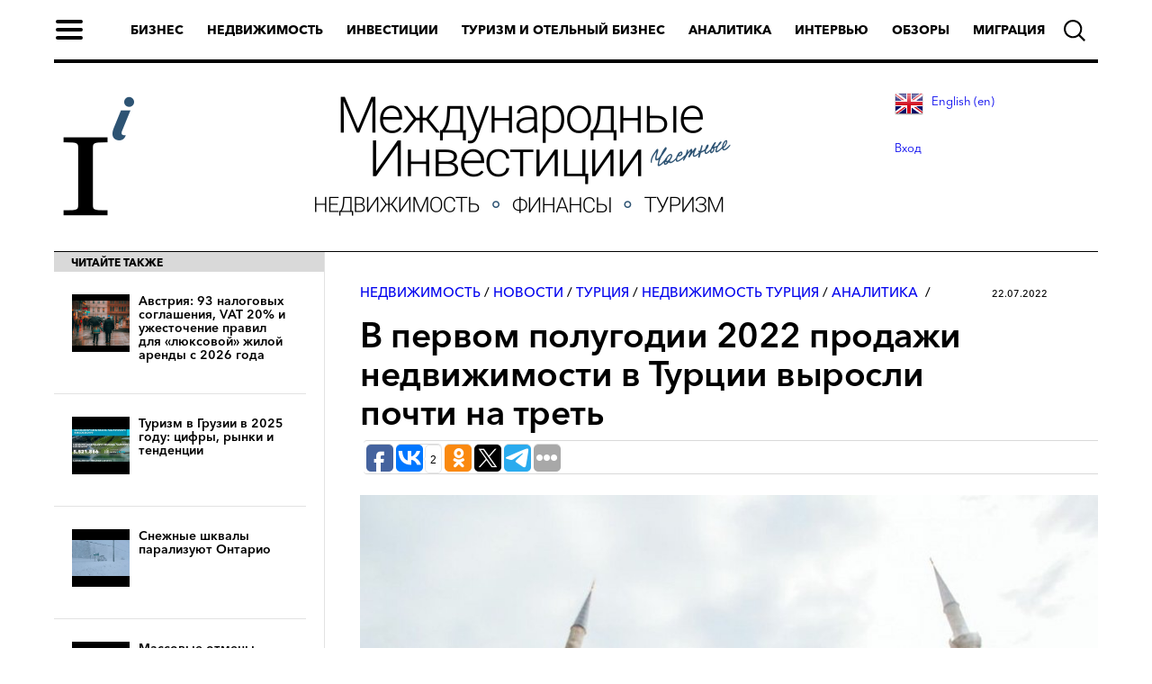

--- FILE ---
content_type: text/html; charset=utf-8
request_url: https://internationalinvestment.biz/real-estate/2616-v-pervom-polugodii-2022-prodazhi-nedvizhimosti-v-turcii-vyrosli-pochti-na-tret.html
body_size: 16401
content:
<!DOCTYPE html>
<html>
<head prefix="og: https://ogp.me/ns#">
	<title>В первом полугодии 2022 продажи недвижимости в Турции выросли почти на треть</title>
<meta name="charset" content="utf-8">
<meta name="title" content="В первом полугодии 2022 продажи недвижимости в Турции выросли почти на треть">
<meta name="description" content="В июне 2022 года в Турции было продано 150 509 единиц жилья, что на 11,7% больше в сравнении с тем же месяцем прошлого года">
<meta name="keywords" content="Турция, Стамбул, недвижимость, жилье, квартиры, апартаменты, дома, виллы, купить, продать">
<meta name="generator" content="DataLife Engine (https://dle-news.ru)">
<link rel="canonical" href="https://internationalinvestment.biz/real-estate/2616-v-pervom-polugodii-2022-prodazhi-nedvizhimosti-v-turcii-vyrosli-pochti-na-tret.html">
<link rel="alternate" type="application/rss+xml" title="Международные инвестиции и аналитика – InternationalInvestment.biz​" href="https://internationalinvestment.biz/rss.xml">
<link rel="search" type="application/opensearchdescription+xml" title="Международные инвестиции и аналитика – InternationalInvestment.biz​" href="https://internationalinvestment.biz/index.php?do=opensearch">
<meta property="twitter:title" content="В первом полугодии 2022 продажи недвижимости в Турции выросли почти на треть">
<meta property="twitter:url" content="https://internationalinvestment.biz/real-estate/2616-v-pervom-polugodii-2022-prodazhi-nedvizhimosti-v-turcii-vyrosli-pochti-na-tret.html">
<meta property="twitter:card" content="summary_large_image">
<meta property="twitter:image" content="https://internationalinvestment.biz/uploads/posts/2022-07/turkey.jpg">
<meta property="twitter:description" content="Фото: В июне 2022 года в Турции было продано 150 509 единиц жилья, что на 11,7% больше в сравнении с тем же месяцем прошлого года, Читайте также: В Турции будут проверять объявления о недвижимости в интернете Первичный рынок 44 732 июньских продаж пришлись на новостройки. Это на 11,6% больше, чем">
<meta property="og:type" content="article">
<meta property="og:site_name" content="Международные инвестиции и аналитика – InternationalInvestment.biz​">
<meta property="og:title" content="В первом полугодии 2022 продажи недвижимости в Турции выросли почти на треть">
<meta property="og:url" content="https://internationalinvestment.biz/real-estate/2616-v-pervom-polugodii-2022-prodazhi-nedvizhimosti-v-turcii-vyrosli-pochti-na-tret.html">
<meta property="og:image" content="https://internationalinvestment.biz/uploads/posts/2022-07/turkey.jpg">
<meta property="og:description" content="Фото: В июне 2022 года в Турции было продано 150 509 единиц жилья, что на 11,7% больше в сравнении с тем же месяцем прошлого года, Читайте также: В Турции будут проверять объявления о недвижимости в интернете Первичный рынок 44 732 июньских продаж пришлись на новостройки. Это на 11,6% больше, чем">
<link rel="alternate" hreflang="x-default" href="https://internationalinvestment.biz/real-estate/2616-v-pervom-polugodii-2022-prodazhi-nedvizhimosti-v-turcii-vyrosli-pochti-na-tret.html" />
<link rel="alternate" hreflang="ru" href="https://internationalinvestment.biz/real-estate/2616-v-pervom-polugodii-2022-prodazhi-nedvizhimosti-v-turcii-vyrosli-pochti-na-tret.html" />
<link href="/engine/editor/jscripts/froala/fonts/font-awesome.css?v=e1175" rel="stylesheet" type="text/css">
<link href="/engine/editor/jscripts/froala/css/editor.css?v=e1175" rel="stylesheet" type="text/css">
<script src="/engine/classes/js/jquery3.js?v=e1175"></script>
<script src="/engine/classes/js/jqueryui3.js?v=e1175" defer></script>
<script src="/engine/classes/js/dle_js.js?v=e1175" defer></script>
<script src="/engine/skins/codemirror/js/code.js?v=e1175" defer></script>
<script src="/engine/editor/jscripts/froala/editor.js?v=e1175" defer></script>
<script src="/engine/editor/jscripts/froala/languages/ru.js?v=e1175" defer></script>
<script type="application/ld+json">{"@context":"https://schema.org","@graph":[{"@type":"BreadcrumbList","@context":"https://schema.org/","itemListElement":[{"@type":"ListItem","position":1,"item":{"@id":"https://internationalinvestment.biz/","name":"Сайт инвестиций"}},{"@type":"ListItem","position":2,"item":{"@id":"https://internationalinvestment.biz/real-estate/","name":"Недвижимость"}},{"@type":"ListItem","position":3,"item":{"@id":"https://internationalinvestment.biz/real-estate/2616-v-pervom-polugodii-2022-prodazhi-nedvizhimosti-v-turcii-vyrosli-pochti-na-tret.html","name":"В первом полугодии 2022 продажи недвижимости в Турции выросли почти на треть"}}]}]}</script>
    <meta name="yandex-verification" content="7ccbea9e3939b893" />
    <meta name="yandex-verification" content="0479d07d6706270e" />
    <meta name="google-site-verification" content="F7Sc5Ai3q6exYkG8nu67OqA6M6Va6-CE8uMlbrg1fMU" />
    <meta name='wmail-verification' content='139df4575f1a3c6ccfe5cccc8cf58e02' />
	<meta name="viewport" content="width=device-width,minimum-scale=1.0,maximum-scale=1.0,initial-scale=1.0">
	<link href="/templates/invest/css/engine.css" type="text/css" rel="stylesheet">
	<link href="/templates/invest/js/slick/slick.css" type="text/css" rel="stylesheet" media="all">
	<link href="/templates/invest/js/slick/slick-theme-main-page.css" type="text/css" rel="stylesheet" media="all">
	<link href="/templates/invest/js/slick/slick-theme-block-gallery.css" type="text/css" rel="stylesheet" media="all">
	<link href="/templates/invest/css/style.css?v12" type="text/css" rel="stylesheet">
	<link href="/templates/invest/css/style2.css?v007" type="text/css" rel="stylesheet">
	<link href="/templates/invest/css/article.css?v5" type="text/css" rel="stylesheet">
	<link href="/templates/invest/css/media.css?v04" type="text/css" rel="stylesheet">
    <link href="/templates/invest/board/style/style.css?v04" type="text/css" rel="stylesheet" />
<link rel="icon" href="/favicon.ico" type="image/x-icon">
<link rel="shortcut icon" href="/favicon.ico" type="image/x-icon">
<script type="text/javascript">!function(){var t=document.createElement("script");t.type="text/javascript",t.async=!0,t.src="https://vk.com/js/api/openapi.js?160",t.onload=function(){VK.Retargeting.Init("VK-RTRG-330319-bE21p"),VK.Retargeting.Hit()},document.head.appendChild(t)}();</script><noscript><img src="https://vk.com/rtrg?p=VK-RTRG-330319-bE21p" style="position:fixed; left:-999px;" alt=""/></noscript>
<!-- Yandex.RTB -->
<script>window.yaContextCb=window.yaContextCb||[]</script>
<script src="https://yandex.ru/ads/system/context.js" async></script>

<script src="https://shared.s3.unisender.ru/popups/popup.js"></script>
<script>
  window.popupForSubscriptionsForm("https://apig.unisender.com");
</script>
    
    </head>
<body class="not-front page-node">
    <!-- Rating@Mail.ru counter -->
<script type="text/javascript">
var _tmr = window._tmr || (window._tmr = []);
_tmr.push({id: "2947462", type: "pageView", start: (new Date()).getTime()});
(function (d, w, id) {
  if (d.getElementById(id)) return;
  var ts = d.createElement("script"); ts.type = "text/javascript"; ts.async = true; ts.id = id;
  ts.src = (d.location.protocol == "https:" ? "https:" : "http:") + "//top-fwz1.mail.ru/js/code.js";
  var f = function () {var s = d.getElementsByTagName("script")[0]; s.parentNode.insertBefore(ts, s);};
  if (w.opera == "[object Opera]") { d.addEventListener("DOMContentLoaded", f, false); } else { f(); }
})(document, window, "topmailru-code");
</script><noscript><div>
<img src="//top-fwz1.mail.ru/counter?id=2947462;js=na" style="border:0;position:absolute;left:-9999px;" alt="" />
</div></noscript>
<!-- //Rating@Mail.ru counter -->
<header>
    <div class="modal-menu">
  <div class="modal-menu-body">
    <div class="modal-head">
      <div class="modal-menu-close">
        <img src="/templates/invest/img/modal-menu-close-v0.1.svg" width="18" height="18" alt="Закрыть" title="Закрыть">
      </div>
      <div class="modal-menu-logo"><!-- modal-menu-logo.svg -->
        <a href="/"><img src="/templates/invest/img/logo_small_white.png" width="20" height="33" alt="InternationalInvestment.biz" title="InternationalInvestment.biz"></a>
      </div>
    </div>
    <div class="modal-content">
      <div class="modal-content-middle">
        <div class="col-left">
          <div class="name">Категории</div>
          <a class="href" href="/business/">Бизнес</a>
          <a class="href" href="/real-estate/">Недвижимость</a>
          <a class="href" href="/investments/">Инвестиции</a>
      	  <a class="href" href="/tourism/">Туризм и отельный бизнес</a>
          <a class="href" href="/analytics/">Аналитика</a>
          <a class="href" href="/research/">Исследования</a>
          <a class="href" href="/ratings/">Рейтинги</a>
          <a class="href" href="/investment-objects/">Инвестиционные объекты</a>
          <a class="href" href="/interview/">Интервью</a>
          <a class="href" href="/observers/">Обзоры</a>
	      <a class="href" href="/news/">Новости</a>
          <a class="href" href="/migration/">Миграция</a>
          <a class="href" href="/experts.html">Эксперты</a>
        </div>
        <div class="col-center">
          <div class="name">Страны</div>
          <a class="href" href="/austria/">Австрия</a>
          <a class="href" href="/albania/">Албания</a>
          <a class="href" href="/argentina/">Аргентина</a>
          <a class="href" href="/armenia/">Армения</a>
          <a class="href" href="/belarus/">Беларусь</a>
          <a class="href" href="/belgium/">Бельгия</a>
          <a class="href" href="/bulgaria/">Болгария</a>
          <a class="href" href="/bosnia/">Босния</a>
          <a class="href" href="/hungary/">Венгрия</a>
          <a class="href" href="/britannia/">Великобритания</a>
          <a class="href" href="/germany/">Германия</a>
          <a class="href" href="/greece/">Греция</a>
          <a class="href" href="/georgia/">Грузия</a>
          <a class="href" href="/denmark/">Дания</a>
          <a class="href" href="/egypt/">Египет</a>
          <a class="href" href="/israel/">Израиль</a>
          <a class="href" href="/spain/">Испания</a>
          <a class="href" href="/italy/">Италия</a>
          <a class="href" href="/ireland/">Ирландия</a>
          <a class="href" href="/iceland/">Исландия</a>
          <a class="href" href="/kazakkhstan/">Казахстан</a>
          <a class="href" href="/canada/">Канада</a>
          <a class="href" href="/cyprus/">Кипр</a>
          <a class="href" href="/china/">Китай</a>
          <a class="href" href="/latvia/">Латвия</a>
          <a class="href" href="/litva/">Литва</a>
        </div>
        <div class="col-right">
            <div class="name"><div style="height:11px"> </div></div>
          <a class="href" href="/norway/">Норвегия</a>
          <a class="href" href="/netherlands/">Нидерланды</a>
          <a class="href" href="/uae/">ОАЭ</a>
          <a class="href" href="/paraguay/">Парагвай</a>
          <a class="href" href="/poland/">Польша</a>
          <a class="href" href="/portugal/">Португалия</a>
          <a class="href" href="/russia/">Россия</a>
          <a class="href" href="/romania/">Румыния</a>
	  <a class="href" href="/serbia/">Сербия</a>
	  <a class="href" href="/singapur/">Сингапур</a>
          <a class="href" href="/slovakia/">Словакия</a>
          <a class="href" href="/slovenia/">Словения</a>
          <a class="href" href="/usa/">США</a>
          <a class="href" href="/thailand/">Таиланд</a>
          <a class="href" href="/turkey/">Турция</a>
          <a class="href" href="/uzbekistan/">Узбекистан</a>
	  <a class="href" href="/ukraine/">Украина</a>
          <a class="href" href="/finland/">Финляндия</a>
          <a class="href" href="/france/">Франция</a>
          <a class="href" href="/croatia/">Хорватия</a>
          <a class="href" href="/montenegro/">Черногория</a>
          <a class="href" href="/czech/">Чехия</a>
          <a class="href" href="/switzerland/">Швейцария</a>
          <a class="href" href="/sweden/">Швеция</a>
          <a class="href" href="/estonia/">Эстония</a>
          <a class="href" href="/japan/">Япония</a>
         </div>
      </div>
      <div class="modal-content-hash"><a href="/tags/недвижимость+Германия/">недвижимость Германия</a> <a href="/tags/инвестиции+Грузия/">инвестиции Грузия</a><a href="/tags/туризм+Испания">туризм Испания</a><a href="/tags/аналитика+недвижимость">аналитика недвижимость</a></div>
      <div class="modal-content-bottom">
      <!-- -->
      </div>
    </div>
  </div>
  <div class="modal-menu-footer">
    <div class="modal-menu-footer-content">
      <div class="social-block">
        <a href="https://www.facebook.com/internationalinvestmentbiz/" target="_blank" class="fb"></a>
        <a href="https://vk.com/internationalinvestmentbiz" target="_blank" class="vk"></a>
        <a href="https://t.me/internationalinvestment" target="_blank" class="telegram"></a>
        <a href="https://twitter.com/Internivestment" target="_blank" class="tw"></a>
      </div>
      <div class="copy">
        <a href="mailto:internationalinvestmentbiz@gmail.com" target="_blank">
        <img class="washa-logo-footer-content" src="/templates/invest/img/sotrudnichestvo.png" style="display:inline">
      </a>
      </div>
    </div>
  </div>
</div>

<div class="header-menu">

  <div class="header-menu-content">
    <div class="burger"><span></span></div>
    <ul class="block-links">
      <li><a class="pointlink" href="/business/">Бизнес</a></li>
      <li><a class="pointlink" href="/real-estate/">Недвижимость</a></li>
      <li><a class="pointlink" href="/investments/">Инвестиции</a></li>
      <li><a class="pointlink" href="/tourism/">Туризм и отельный бизнес</a></li>
      <li><a class="pointlink" href="/analytics/">Аналитика</a></li>
      <li><a class="pointlink" href="/interview/">Интервью</a></li>
	  <li><a class="pointlink" href="/observers/">Обзоры</a></li>
	<!--  <li><a class="pointlink" href="/news/">Новости</a></li> -->
      <li><a class="pointlink" href="/migration/">Миграция</a></li>
    </ul>
  </div>
  <div class="header-menu-content-mobile">
    <div class="burger"><span></span></div>
    <a class="mobile-logo" href="/">
        <img src="/templates/invest/img/mlogolong.png" width="152" alt="Международные инвестиции"  align="left">
    </a>
	<div class="mobile-lang">
	<!--    <a href="http://internationalinvestment.biz/en/" style="padding-right:6px"><img src="/engine/skins/flags/gb.png" alt="English" align="left"></a>&nbsp;&nbsp;<a href="http://internationalinvestment.biz/ru/"><img src="/engine/skins/flags/ru.png" alt="Русский" align="left"></a> -->
	<a href="https://internationalinvestment.biz/en/" style="padding-right:6px"><img src="/engine/skins/flags/gb.png" alt="English" align="left"></a>&nbsp;&nbsp;
<a href="https://internationalinvestment.biz/real-estate/2616-v-pervom-polugodii-2022-prodazhi-nedvizhimosti-v-turcii-vyrosli-pochti-na-tret.html" style="padding-right:6px"><img src="/engine/skins/flags/ru.png" alt="Русский" align="left"></a>&nbsp;&nbsp;
	</div>

  </div>
  <div class="header-menu-search">
    <form action="" accept-charset="UTF-8" method="post">
      <input type="text" maxlength="128" name="story" placeholder="Введите слово для поиска" value="" title="">
      <input type="hidden" name="do" value="search">
      <input type="hidden" name="subaction" value="search">
      <input type="submit" name="submit" value="Найти">
    </form>
    <div class="menu-search-close"></div>
  </div>
  <div class="header-menu-search-open"></div>
  <!-- packages -->
  </div>
    <div class="under-menu">
        
      <div class="col-left">
        <a href="/">
          <span class="invest-pic-logo">
            <img src="/templates/invest/img/logo-sm1.png" alt="internationalinvestment.biz" title="internationalinvestment.biz" width="100" height="150">
          </span>
        </a>
      </div>
      
<div class="col-center">
<a href="/"><img class="investment-logo" src="/templates/invest/img/logo-bigrus.png" alt="internationalinvestment.biz" title="internationalinvestment.biz" width="462" height="150"></a>
</div>
<div class="col-right">
         
<a href="https://internationalinvestment.biz/en/">&nbsp;&nbsp; <img src="/engine/skins/flags/gb.png" alt="English" align="left"> English (en)</a><br>

         

	<div><a href="#" id="login_show">Вход</a></div>
    <div id="login_dialog">
        <form class="dropdown-form dot" method="post">
				<input placeholder="Ваш логин" type="text" name="login_name" id="login_name">
				<input placeholder="Пароль" type="password" name="login_password" id="login_password">
                <div style="float:left"></div><div style="float:right"><button class="btn ui-login" onclick="submit();" type="submit" title="Войти">Войти</button></div>
				<input name="login" type="hidden" id="login" value="submit">
        </form>
    </div>

</div>
	 <!--  <div class="col-right">
		<div class="social">
		  <a class="facebook" href="#" target="_blank" title="facebook"><span>facebook</span></a>
		  <a class="vkontakte" href="https://vk.com/club157021317" target="_blank" title="vkontakte"><span>vkontakte</span></a>
		  <a class="twitter" href="#" target="_blank" title="twitter"><span>twitter</span></a>
		  <a class="flipboard" href="#" target="_blank" title="flipboard"><span>flipboard</span></a>
		  <a class="telegram" href="#" target="_blank" title="telegram"><span>telegram</span></a>
		  <a class="rss" href="/rss.xml" target="_blank" title="rss"><span>rss</span></a>
		</div>
	  </div> -->
    </div>
</header>

<div class="content">
	<div class="panel-pane pane-page-content">
		<div class="pane-content">
            




                
			<div class="col-left">
                
                
				<div class="read-also">
					<div class="soc-seti"><div class="name">читайте также</div></div>
				
				<div class="read-also-block-href">
							<a class="href-material" href="https://internationalinvestment.biz/analytics/6878-avstrija-93-nalogovyh-soglashenija-vat-20-i-uzhestochenie-pravil-dlja-ljuksovoj-zhiloj-arendy-s-2026-goda.html"><span class="img"><img src="/uploads/posts/2026-01/vienna-austria.jpg" width="64" height="64" /></span><span class="text">Австрия: 93 налоговых соглашения, VAT 20% и ужесточение правил для «люксовой» жилой аренды с 2026 года</span></a>
		<a class="href-material" href="https://internationalinvestment.biz/tourism/6871-turizm-v-gruzii-v-2025-godu-cifry-rynki-i-tendencii.html"><span class="img"><img src="/uploads/posts/2026-01/2025-georgia-tourism.jpg" width="64" height="64" /></span><span class="text">Туризм в Грузии в 2025 году: цифры, рынки и тенденции</span></a>
		<a class="href-material" href="https://internationalinvestment.biz/news/6872-snezhnye-shkvaly-paralizujut-ontario.html"><span class="img"><img src="/uploads/posts/2026-01/skrinshot-19-01-2026-165330.jpg" width="64" height="64" /></span><span class="text">Снежные шквалы парализуют Онтарио</span></a>
		<a class="href-material" href="https://internationalinvestment.biz/news/6873-massovye-otmeny-rejsov-v-kitae.html"><span class="img"><img src="/uploads/posts/2026-01/kitaj-otmena-rejsov.jpg" width="64" height="64" /></span><span class="text">Массовые отмены рейсов в Китае</span></a>
		<a class="href-material" href="https://internationalinvestment.biz/real-estate/6869-rynok-zhilja-kipra-pritormazhivaet-ceny-zamedljajutsja-krizis-ostaetsja.html"><span class="img"><img src="/uploads/posts/2026-01/kipr-zhile-ceny.jpg" width="64" height="64" /></span><span class="text">Рынок жилья Кипра притормаживает. Цены замедляются, кризис остается</span></a>
		<a class="href-material" href="https://internationalinvestment.biz/analytics/6835-oaje-vozglavili-rejting-bezopasnyh-gorodov.html"><span class="img"><img src="/uploads/posts/2026-01/abu-dhabi-united-arab-emirates.jpg" width="64" height="64" /></span><span class="text">ОАЭ возглавили рейтинг безопасных городов</span></a>


				</div><!-- /.read-also-block-href -->
				</div>
			</div><!-- /.col-left -->
  

		<div class="col-center">
  <div class="col-center-in">
    
	<div class="headline">
	  <div class="section-and-hashtag">
	    <a href="https://internationalinvestment.biz/real-estate/">Недвижимость</a> / <a href="https://internationalinvestment.biz/news/">Новости</a> / <a href="https://internationalinvestment.biz/turkey/">Турция</a> / <a href="https://internationalinvestment.biz/turkey/real-estate-turkey/">Недвижимость Турция</a> / <a href="https://internationalinvestment.biz/analytics/">Аналитика</a>  <span class="hashtag"></span><span class="date">22.07.2022</span>
	  </div>
      <h1>В первом полугодии 2022 продажи недвижимости в Турции выросли почти на треть</h1>
      <div data-mobile-view="true" data-share-size="30" data-like-text-enable="false" data-background-alpha="0.0" data-pid="1730067" data-mode="share" data-background-color="#ffffff" data-share-shape="round-rectangle" data-share-counter-size="12" data-icon-color="#ffffff" data-mobile-sn-ids="fb.vk.tw.ok.wh.vb.tm." data-text-color="#000000" data-buttons-color="#FFFFFF" data-counter-background-color="#ffffff" data-share-counter-type="separate" data-orientation="horizontal" data-following-enable="false" data-sn-ids="fb.vk.ok.tw.tm.gp." data-preview-mobile="false" data-selection-enable="true" data-exclude-show-more="false" data-share-style="1" data-counter-background-alpha="1.0" data-top-button="false" class="uptolike-buttons"></div>
    </div><!-- /.headline -->
	<div class="body-part-top js-mediator-article">
		<div class="body-page clearfix">
			<div style="text-align:center;"><!--dle_image_begin:https://internationalinvestment.biz/uploads/posts/2022-07/turkey.jpg|--><img src="/uploads/posts/2022-07/turkey.jpg" style="max-width:100%;" alt="В первом полугодии 2022 продажи недвижимости в Турции выросли почти на треть"><!--dle_image_end--></div><br><div style="text-align:right;"><i>Фото: <!--dle_leech_begin--><a href="https://internationalinvestment.biz/index.php?do=go&amp;url=[base64]" target="_blank">Freepik</a><!--dle_leech_end--></i></div><br><div style="text-align:justify;">В июне 2022 года в Турции было продано 150 509 единиц жилья, что на 11,7% больше в сравнении с тем же месяцем прошлого года, <!--dle_leech_begin--><a href="https://internationalinvestment.biz/index.php?do=go&amp;url=aHR0cHM6Ly9kYXRhLnR1aWsuZ292LnRyL0J1bHRlbi9JbmRleD9wPUtvbnV0LVNhdGlzLUlzdGF0aXN0aWtsZXJpLUhhemlyYW4tMjAyMi00NTY3OCZhbXA7ZGlsPTE%3D" target="_blank">сообщает</a><!--dle_leech_end--> Турецкий статистический институт (TÜİK). В первом полугодии общий объем продаж квартир и домов в стране составил 726 398 единиц, что на 31,4% больше по сравнению с аналогичным периодом предыдущего года.<br><br><b>Общие данные</b><br><br>Самым горячим рынком июня среди провинций (илов) остается Стамбул, где в июне было продано 27 998 объектов недвижимости, что составляет 18,6% общенационального объема продаж. Далее следуют Анкара (13 303 сделок), Измир (8 243), Бурса (5 283) и Коджаэли (4 117). Меньше всего продаж зафиксировано в илах Гюмюшхане (113 сделок), Тунджели (105), Байбурт (90), Ардахан (44) и Хаккяри (40).<br><br><b>Ипотека</b><br><br>С привлечением ипотеки в июне было приобретено 40 610 апартаментов и вилл, что на 40,6% больше, чем в июне 2021 года. На долю ипотечных продаж пришлось 27,0% всего июньского рынка. В первом полугодии жилищные кредиты привлекли 170 317 покупателей. Это на 63,5% больше по сравнению с аналогичным периодом прошлого года. В общем структуре продаж за шесть месяцев текущего года доля ипотеки составила 23,44%.<br><br><b>Прямые продажи</b><br><br>Количество прямых продаж квартир и домов в Турции в июне составило 109 899, что на 3,8% больше, чем в том же месяце прошлого года. В январе-июне этот показатель составил 556 081. В сравнении с первым полугодием 2021 года рост составил 23,9%.</div><br><div style="text-align:left;"><!--QuoteBegin--><div class="quote"><!--QuoteEBegin-->Читайте также: <a href="https://internationalinvestment.biz/real-estate/2568-v-turcii-budut-proverjat-objavlenija-o-nedvizhimosti-v-internete.html">В Турции будут проверять объявления о недвижимости в интернете</a><!--QuoteEnd--></div><!--QuoteEEnd--></div><br><div style="text-align:justify;"><b>Первичный рынок</b><br><br>44 732 июньских продаж пришлись на новостройки. Это на 11,6% больше, чем годом ранее. Продажи на первичном рынке составили 29,7% от общего рыночного объема за месяц. Шестимесячный объем продаж составил 208 451 сделок, увеличившись в годовом исчислении на 24,2%.<br><br><b>Вторичный рынок</b><br><br>На вторичном рынке в июне продано 105 777 единиц жилья – на 11,8% больше по сравнению с тем же месяцем прошлого года. За шесть месяцев было продано 517 947 единиц «вторички». Годовой рост – 34,6%.<br><br><b>Иностранные покупатели</b><br><br>Иностранцы в июне купили 8 630 единиц жилья, что на 81,8% больше в сравнении с тем же месяцем прошлого года. На иностранных покупателей приходится 5,7% рынка жилой недвижимости Турции. 3 906 июньских продаж жилья иностранцам зафиксированы в Стамбуле, 2 534 – в Анталии, 428 – в Мерсине. Больше всего апартаментов и вилл среди иностранцев в июне купили граждане России – 1 887. Далее следуют граждане Ирана (987 сделок), Ирака (807), Китая (377) и Германии (329). <br><br><i>Граждане России третий месяц подряд обновляют исторический рекорд по объемам покупок квартир и домов в Турции, отмечают эксперты International Investment. Причем по сравнению с майским рекордом продажи жилья россиянам выросли в июне сразу более чем на две трети (+67,56%).</i></div><br><div style="text-align:left;"><!--QuoteBegin--><div class="quote"><!--QuoteEBegin-->Читайте также: <a href="https://internationalinvestment.biz/business/2528-novye-pravila-polucheniya-grazhdanstva-turcii-pri-pokupke-nedvizhimosti.html">Новые правила получения гражданства Турции при покупке недвижимости</a><!--QuoteEnd--></div><!--QuoteEEnd--></div>

		</div><!-- /. -->


<script type="text/javascript">(function(w,doc) {
if (!w.__utlWdgt ) {
    w.__utlWdgt = true;
    var d = doc, s = d.createElement('script'), g = 'getElementsByTagName';
    s.type = 'text/javascript'; s.charset='UTF-8'; s.async = true;
    s.src = ('https:' == w.location.protocol ? 'https' : 'http')  + '://w.uptolike.com/widgets/v1/uptolike.js';
    var h=d[g]('body')[0];
    h.appendChild(s);
}})(window,document);
</script>
<!-- <a href="https://www.facebook.com/sharer.php?u=https://internationalinvestment.biz/real-estate/2616-v-pervom-polugodii-2022-prodazhi-nedvizhimosti-v-turcii-vyrosli-pochti-na-tret.html" class="btn-facebook" target="_blank"><i class="fa fa-thumbs-o-up" aria-hidden="true"></i> Поделиться в Facebook</a> -->

    
    </div><!-- /.body-part-top js-mediator-article -->

  </div><!-- /.col-center-in -->
</div><!-- /.col-center -->
<div id="dle-ajax-comments"></div>
<form  method="post" name="dle-comments-form" id="dle-comments-form" >
		<input type="hidden" name="subaction" value="addcomment">
		<input type="hidden" name="post_id" id="post_id" value="2616"><input type="hidden" name="user_hash" value="a58d7be583fe5970b17dfce75048ef75ebcf241b"></form>



                



	   </div><!-- /.pane-content -->
   </div><!-- /.panel-pane pane-page-content -->
</div><!-- /.content -->

<footer>

  <div class="footer-bottom">
    <div class="footer-bottom-content">
      <div style="float:left; padding-right:15px; margin-right:15px; border-right: 1px solid #ffffff;">
      <span style="color:white; font-size:11px">По вопросам сотрудничества пишите:</span><br><a href="mailto:internationalinvestmentbiz@gmail.com" target="_blank" style="color:white; font-size:11px">internationalinvestmentbiz@gmail.com
        <!-- <img class="washa-logo-footer-content" src="/templates/invest/img/sotrudnichestvo.png" style="display:inline"> -->
      </a>
        </div>
        <div style="float:left; padding-right:15px; margin-right:15px; border-right: 1px solid #ffffff;"><a href="/o-nas.html" style="color:white; font-size:13px">О нас</a> <!-- | <a href="#" style="color:white; font-size:13px" id="login_show">Вход</a> --><br><a href="/research/" style="color:white; font-size:13px">Исследования</a> | <a href="/ratings/" style="color:white; font-size:13px">Рейтинги</a> | <a href="/investment-objects/" style="color:white; font-size:13px">Инвестиционные объекты</a> | <a href="/experts/" style="color:white; font-size:13px">Эксперты</a></div>
        <div style="float:left;padding-top:7px;">
<!-- Yandex.Metrika informer -->
<a href="https://metrika.yandex.ru/stat/?id=51465680&amp;from=informer" target="_blank" rel="nofollow">
    <img src="https://metrika-informer.com/informer/51465680/3_1_FFFFFFFF_EFEFEFFF_0_pageviews"
         style="width:88px; height:31px; border:0;"
         alt="Яндекс.Метрика"
         title="Яндекс.Метрика: данные за сегодня (просмотры, визиты и уникальные посетители)"
        class="ym-advanced-informer" data-cid="51465680" data-lang="ru"/>
</a>
<!-- /Yandex.Metrika informer -->
<!-- Yandex.Metrika counter -->
<script type="text/javascript">
    (function(m,e,t,r,i,k,a){
        m[i]=m[i]||function(){(m[i].a=m[i].a||[]).push(arguments)};
        m[i].l=1*new Date();
        for (var j = 0; j < document.scripts.length; j++) {if (document.scripts[j].src === r) { return; }}
        k=e.createElement(t),a=e.getElementsByTagName(t)[0],k.async=1,k.src=r,a.parentNode.insertBefore(k,a)
    })(window, document,'script','https://mc.webvisor.org/metrika/tag_ww.js', 'ym');

    ym(51465680, 'init', {clickmap:true, accurateTrackBounce:true, trackLinks:true});
</script>
<noscript><div><img src="https://mc.yandex.ru/watch/51465680" style="position:absolute; left:-9999px;" alt="" /></div></noscript>
<!-- /Yandex.Metrika counter --></div>
      <div class="social-block">
        <a href="https://vk.com/internationalinvestmentbiz" target="_blank" class="vk"></a>
        <a href="https://t.me/internationalinvestment" target="_blank" class="telegram"></a>
        <a href="https://dzen.ru/internationalinvestment" target="_blank" class="dzen"></a>
        <!-- <a href="https://plus.google.com/u/0/102893412078124945164" target="_blank" class="gplus"></a>
        <a href="https://twitter.com/Internivestment" target="_blank" class="tw"></a> -->
      </div>

      <div class="separator"></div>

		  <div class="acmg-button-footer">
			
		  </div><!-- /.acmg-button-footer -->
      </div>
    </div>
  </div>
</footer>

	<script>
<!--
var dle_root       = '/';
var dle_admin      = '';
var dle_login_hash = 'a58d7be583fe5970b17dfce75048ef75ebcf241b';
var dle_group      = 5;
var dle_skin       = 'invest';
var dle_wysiwyg    = '1';
var quick_wysiwyg  = '0';
var dle_min_search = '4';
var dle_act_lang   = ["Да", "Нет", "Ввод", "Отмена", "Сохранить", "Удалить", "Загрузка. Пожалуйста, подождите..."];
var menu_short     = 'Быстрое редактирование';
var menu_full      = 'Полное редактирование';
var menu_profile   = 'Просмотр профиля';
var menu_send      = 'Отправить сообщение';
var menu_uedit     = 'Админцентр';
var dle_info       = 'Информация';
var dle_confirm    = 'Подтверждение';
var dle_prompt     = 'Ввод информации';
var dle_req_field  = ["Заполните поле с именем", "Заполните поле с сообщением", "Заполните поле с темой сообщения"];
var dle_del_agree  = 'Вы действительно хотите удалить? Данное действие невозможно будет отменить';
var dle_spam_agree = 'Вы действительно хотите отметить пользователя как спамера? Это приведёт к удалению всех его комментариев';
var dle_c_title    = 'Отправка жалобы';
var dle_complaint  = 'Укажите текст Вашей жалобы для администрации:';
var dle_mail       = 'Ваш e-mail:';
var dle_big_text   = 'Выделен слишком большой участок текста.';
var dle_orfo_title = 'Укажите комментарий для администрации к найденной ошибке на странице:';
var dle_p_send     = 'Отправить';
var dle_p_send_ok  = 'Уведомление успешно отправлено';
var dle_save_ok    = 'Изменения успешно сохранены. Обновить страницу?';
var dle_reply_title= 'Ответ на комментарий';
var dle_tree_comm  = '0';
var dle_del_news   = 'Удалить статью';
var dle_sub_agree  = 'Вы действительно хотите подписаться на комментарии к данной публикации?';
var dle_captcha_type  = '0';
var dle_share_interesting  = ["Поделиться ссылкой на выделенный текст", "Twitter", "Facebook", "Вконтакте", "Прямая ссылка:", "Нажмите правой клавишей мыши и выберите «Копировать ссылку»"];
var DLEPlayerLang     = {prev: 'Предыдущий',next: 'Следующий',play: 'Воспроизвести',pause: 'Пауза',mute: 'Выключить звук', unmute: 'Включить звук', settings: 'Настройки', enterFullscreen: 'На полный экран', exitFullscreen: 'Выключить полноэкранный режим', speed: 'Скорость', normal: 'Обычная', quality: 'Качество', pip: 'Режим PiP'};
var allow_dle_delete_news   = false;
var dle_search_delay   = false;
var dle_search_value   = '';
jQuery(function($){

      $('#comments').froalaEditor({
        dle_root: dle_root,
        dle_upload_area : "comments",
        dle_upload_user : "",
        dle_upload_news : "0",
        width: '100%',
        height: '220',
        language: 'ru',

		htmlAllowedTags: ['div', 'span', 'p', 'br', 'strong', 'em', 'ul', 'li', 'ol', 'b', 'u', 'i', 's', 'a', 'img', 'hr'],
		htmlAllowedAttrs: ['class', 'href', 'alt', 'src', 'style', 'target'],
		pastePlain: true,
        imagePaste: false,
        listAdvancedTypes: false,
        imageUpload: false,
		videoInsertButtons: ['videoBack', '|', 'videoByURL'],
		quickInsertEnabled: false,

        toolbarButtonsXS: ['bold', 'italic', 'underline', 'strikeThrough', '|', 'align', 'formatOL', 'formatUL', '|', 'insertLink', 'dleleech', 'emoticons', '|', 'dlehide', 'dlequote', 'dlespoiler'],

        toolbarButtonsSM: ['bold', 'italic', 'underline', 'strikeThrough', '|', 'align', 'formatOL', 'formatUL', '|', 'insertLink', 'dleleech', 'emoticons', '|', 'dlehide', 'dlequote', 'dlespoiler'],

        toolbarButtonsMD: ['bold', 'italic', 'underline', 'strikeThrough', '|', 'align', 'formatOL', 'formatUL', '|', 'insertLink', 'dleleech', 'emoticons', '|', 'dlehide', 'dlequote', 'dlespoiler'],

        toolbarButtons: ['bold', 'italic', 'underline', 'strikeThrough', '|', 'align', 'formatOL', 'formatUL', '|', 'insertLink', 'dleleech', 'emoticons', '|', 'dlehide', 'dlequote', 'dlespoiler']

      }).on('froalaEditor.image.inserted froalaEditor.image.replaced', function (e, editor, $img, response) {

			if( response ) {

			    response = JSON.parse(response);

			    $img.removeAttr("data-returnbox").removeAttr("data-success").removeAttr("data-xfvalue").removeAttr("data-flink");

				if(response.flink) {
				  if($img.parent().hasClass("highslide")) {

					$img.parent().attr('href', response.flink);

				  } else {

					$img.wrap( '<a href="'+response.flink+'" class="highslide"></a>' );

				  }
				}

			}

		});

$('#dle-comments-form').submit(function() {
	doAddComments();
	return false;
});
FastSearch();
});
//-->
</script>
	<script type="text/javascript" src="/templates/invest/js/slick/slick.min.js"></script>
	<script type="text/javascript" src="/templates/invest/js/lib.js?v5"></script>
    <script type="text/javascript" src="/engine/ajax/board/board.js?v1"></script>


<style>
/* Sipaj: для Gallery */
/* GALLERY */
p.error { width: 550px; margin: 50px auto; font-size: 14px; }
#imagewall { width: 99%; margin: 0 auto; text-align: left; line-height: 0; font-size: 0; display:table-row; }
#imagewall img { margin: 1px; float: left; border: none; }
.edit_img_wall { height:170px; float: left; line-height: 10px; font-size: 8px; text-align: center; }
.delete_img_wall { height:170px; margin: 1px; float: left; line-height: 10px; font-size: 8px; text-align: center; }
#footer { margin-top: 25px; font-family: 'Trebuchet MS', Arial, Helvetica, sans-serif; font-size: 11px; font-style: italic; }
#footer, #footer a { text-decoration: none; color: ; }
/* LIGHTBOX */
#lbOverlay { position: fixed; 	z-index: 9999; 	left: 0; top: 0; width: 100%; 	height: 100%; 	background-color: #000; 	cursor: pointer; }
#lbCenter, #lbBottomContainer { position: absolute; z-index: 9999; overflow: hidden; background-color: #fff; }
.lbLoading { background: #fff url('/templates/invest/img/loading.gif') no-repeat center; }
#lbImage { position: absolute; 	left: 0; top: 0; border: 10px solid #fff; 	background-repeat: no-repeat; }
#lbPrevLink, #lbNextLink { display: block; 	position: absolute; top: 0; width: 50%; outline: none; }
#lbPrevLink { left: 0; }
#lbPrevLink:hover { background: transparent url('/templates/invest/img/prevlabel.gif') no-repeat 0 15%; }
#lbNextLink { right: 0; }
#lbNextLink:hover { background: transparent url('/templates/invest/img/nextlabel.gif') no-repeat 100% 15%; }
#lbBottom { font-family: Verdana, Arial, Geneva, Helvetica, sans-serif; font-size: 10px; color: #666; line-height: 1.4em; text-align: left; border: 10px solid #fff; 	border-top-style: none; }
#lbCloseLink { display: block; float: right; 	width: 66px; 	height: 22px; 	background: transparent url('/templates/invest/img/closelabel.gif') no-repeat center; 	margin: 5px 0; 	outline: none; }
#lbCaption, #lbNumber { margin-right: 71px; }
#lbCaption { font-weight: bold; }
.front .content .col-center .col-center-in .accordion ul,
.page-node .content .col-center .col-center-in .accordion ul {
  list-style: none;
  padding: 0;
    margin: 0;
  border: 0;
}
.front .content .col-center .col-center-in .accordion ul .inner,
.page-node .content .col-center .col-center-in .accordion ul .inner {
  padding-left: 1em;
  overflow: hidden;
  display: none;
}
.front .content .col-center .col-center-in .accordion ul .inner.show,
.page-node .content .col-center .col-center-in .accordion ul .inner.show {
  /*display: block;*/
}
.front .content .col-center .col-center-in .accordion ul li,
.page-node .content .col-center .col-center-in .accordion ul li {
  margin: .5em 0;
    list-style: none;
    position: inherit;
    border:0;
    padding:0;
}
.page-node .content .col-center .col-center-in .accordion ul li:before {
    content: "";
}
.front .content .col-center .col-center-in .accordion ul li a.acc_toggle,
.page-node .content .col-center .col-center-in .accordion ul li a.acc_toggle {
  width: 100%;
  display: block;
  background: rgba(8, 82, 148, 0.78);
  color: #fefefe;
  padding: .75em;
  border-radius: 0.15em;
  transition: background .3s ease;
}
.front .content .col-center .col-center-in .accordion ul li a.acc_toggle:hover,
.page-node .content .col-center .col-center-in .accordion ul li a.acc_toggle:hover {
  background: rgba(8, 82, 148, 0.9);
}
.front .drum h1 {
line-height: 1.3em;
}
</style>
    <script type="text/javascript" src="/templates/invest/js/gallery-slimbox/slimbox.js?v1"></script>
	<script>
$('.acc_toggle').click(function(e) {
  	e.preventDefault();
  
    var $this = $(this);
  
    if ($this.next().hasClass('show')) {
        $this.next().removeClass('show');
        $this.next().slideUp(350);
    } else {
        $this.parent().parent().find('li .inner').removeClass('show');
        $this.parent().parent().find('li .inner').slideUp(350);
        $this.next().toggleClass('show');
        $this.next().slideToggle(350);
    }
});
//    <!-- Google Map -->
            // When the window has finished loading create our google map below
//            google.maps.event.addDomListener(window, 'load', init);
        
      var map;
	function initMap() {
        var uluru = {lat: 41.5556044, lng: 41.5700469};
        var map = new google.maps.Map(document.getElementById('map_gold'), {
          zoom: 16,
          center: uluru,
		  mapTypeId: 'satellite'
        });
        var marker = new google.maps.Marker({
          position: uluru,
          map: map,
		  title: 'Вилла Золотое руно'
        });
      }
	</script>
<script src="https://maps.googleapis.com/maps/api/js?key=AIzaSyChzhLPF4g672KmwbTj2V2HaddnPyrjUhU&callback=initMap" async defer></script>
<style>
#map_gold {
	width: 100%;
	height: 400px;
	position: unset;
}
</style>


<style>.async-hide { opacity: 0 !important} </style>
<script>(function(a,s,y,n,c,h,i,d,e){s.className+=' '+y;h.start=1*new Date;
h.end=i=function(){s.className=s.className.replace(RegExp(' ?'+y),'')};
(a[n]=a[n]||[]).hide=h;setTimeout(function(){i();h.end=null},c);h.timeout=c;
})(window,document.documentElement,'async-hide','dataLayer',4000,
{'GTM-MMHL4X6':true});</script>
<script>
  (function(i,s,o,g,r,a,m){i['GoogleAnalyticsObject']=r;i[r]=i[r]||function(){
  (i[r].q=i[r].q||[]).push(arguments)},i[r].l=1*new Date();a=s.createElement(o),
  m=s.getElementsByTagName(o)[0];a.async=1;a.src=g;m.parentNode.insertBefore(a,m)
  })(window,document,'script','https://www.google-analytics.com/analytics.js','ga');
  ga('create', 'UA-110505841-1', 'auto');
  ga('require', 'GTM-MMHL4X6');
  ga('send', 'pageview');
</script>
<!-- Top100 (Kraken) Counter -->
<script>
    (function (w, d, c) {
    (w[c] = w[c] || []).push(function() {
        var options = {
            project: 4518923,
            attributes_dataset: [ "your-attribute" ],
            trackHashes: true,
            user_id: null,
        };
        try {
            w.top100Counter = new top100(options);
        } catch(e) { }
    });
    var n = d.getElementsByTagName("script")[0],
    s = d.createElement("script"),
    f = function () { n.parentNode.insertBefore(s, n); };
    s.type = "text/javascript";
    s.async = true;
    s.src =
    (d.location.protocol == "https:" ? "https:" : "http:") +
    "//st.top100.ru/top100/top100.js";

    if (w.opera == "[object Opera]") {
    d.addEventListener("DOMContentLoaded", f, false);
} else { f(); }
})(window, document, "_top100q");
</script>
<noscript>
  <img src="//counter.rambler.ru/top100.cnt?pid=4518923" alt="Топ-100" />
</noscript>
<!-- END Top100 (Kraken) Counter -->
<!-- Rating@Mail.ru counter -->
<script type="text/javascript">
var _tmr = window._tmr || (window._tmr = []);
_tmr.push({id: "2947462", type: "pageView", start: (new Date()).getTime()});
(function (d, w, id) {
  if (d.getElementById(id)) return;
  var ts = d.createElement("script"); ts.type = "text/javascript"; ts.async = true; ts.id = id;
  ts.src = "https://top-fwz1.mail.ru/js/code.js";
  var f = function () {var s = d.getElementsByTagName("script")[0]; s.parentNode.insertBefore(ts, s);};
  if (w.opera == "[object Opera]") { d.addEventListener("DOMContentLoaded", f, false); } else { f(); }
})(document, window, "topmailru-code");
</script><noscript><div>
<img src="https://top-fwz1.mail.ru/counter?id=2947462;js=na" style="border:0;position:absolute;left:-9999px;" alt="Top.Mail.Ru" />
</div></noscript>
<!-- //Rating@Mail.ru counter -->
<!-- script>
var abc = new XMLHttpRequest();
var microtime = Date.now();
var abcbody = "t="+microtime+"&w="+screen.width+"&h="+ screen.height+"&cw="+document.documentElement.clientWidth+"&ch="+document.documentElement.clientHeight;
abc.open("POST", "/protect175/8.php", true);
abc.setRequestHeader("Content-Type", "application/x-www-form-urlencoded");
abc.send(abcbody);
</script -->
<!--    <div id="unisender-subscribe-form" data-url="https://cp.unisender.com/ru/v5/subscribe-form/view/6wqsbbuq7rd5picmskabpforxj9ug7wkyquge4pe" data-settings="6jsff7ipm7f1utj9xfw6hhto9d36nt6n6qfn7pyf5yiuu7dnmoqgo" style="display: none"></div> -->
</body>
</html>
<!-- DataLife Engine Copyright SoftNews Media Group (http://dle-news.ru) -->


--- FILE ---
content_type: text/css
request_url: https://internationalinvestment.biz/templates/invest/css/style.css?v12
body_size: 93272
content:
*, *:before, *:after {
  margin: 0;
  padding: 0;
  -webkit-box-sizing: border-box;
  -moz-box-sizing: border-box;
  box-sizing: border-box;
}
/*
@font-face {
	font-family: "BaseFont";
	@import url('https://fonts.googleapis.com/css?family=Roboto:500&subset=cyrillic,cyrillic-ext');
	font-weight: normal;
	font-style: normal;
}
*/
@font-face {
  font-family: "BaseFont";
  src: url("fonts/AvenirNextCyr-Regular.eot");
  src: url("fonts/AvenirNextCyr-Regular.eot?#iefix") format("embedded-opentype"), url("fonts/AvenirNextCyr-Regular.woff") format("woff"), url("fonts/AvenirNextCyr-Regular.ttf") format("truetype"), url("fonts/AvenirNextCyr-Regular.svg#JournalRegular") format("svg");
  font-weight: normal;
  font-style: normal;
}
@font-face {
  font-family: "BaseFontBold";
  src: url("fonts/AvenirNextCyr-Bold.eot");
  src: url("fonts/AvenirNextCyr-Bold.eot?#iefix") format("embedded-opentype"), url("fonts/AvenirNextCyr-Bold.woff") format("woff"), url("fonts/AvenirNextCyr-Bold.ttf") format("truetype"), url("fonts/AvenirNextCyr-Bold.svg#JournalRegular") format("svg");
  font-weight: normal;
  font-style: normal;
}
@font-face {
  font-family: "BaseFontMedium";
  src: url("fonts/AvenirNextCyr-Medium.eot");
  src: url("fonts/AvenirNextCyr-Medium.eot?#iefix") format("embedded-opentype"), url("fonts/AvenirNextCyr-Medium.woff") format("woff"), url("fonts/AvenirNextCyr-Medium.ttf") format("truetype"), url("fonts/AvenirNextCyr-Medium.svg#JournalRegular") format("svg");
  font-weight: normal;
  font-style: normal;
}
@font-face {
  font-family: "BaseFontDemi";
  src: url("fonts/AvenirNextCyr-Demi.eot");
  src: url("fonts/AvenirNextCyr-Demi.eot?#iefix") format("embedded-opentype"), url("fonts/AvenirNextCyr-Demi.woff") format("woff"), url("fonts/AvenirNextCyr-Demi.ttf") format("truetype"), url("fonts/AvenirNextCyr-Demi.svg#JournalRegular") format("svg");
  font-weight: normal;
  font-style: normal;
}
@font-face {
  font-family: "GothamProMedium";
  src: url("fonts/GothamPro-Medium.eot");
  src: url("fonts/GothamPro-Medium.eot?#iefix") format("embedded-opentype"), url("fonts/GothamPro-Medium.woff") format("woff"), url("fonts/GothamPro-Medium.ttf") format("truetype"), url("fonts/GothamPro-Medium.svg#JournalRegular") format("svg");
  font-weight: normal;
  font-style: normal;
}

body {
  font: normal 18px/26px BaseFont, Arial, serif;
  -webkit-font-smoothing: antialiased;
  -moz-font-smoothing: antialiased;
  -o-font-smoothing: antialiased;
  -webkit-overflow-scrolling: touch;
}

img {
  border: 0;
  display: block;
}

a.highslide img {
  border: 0;
  display: block;
  padding: 4px;
}

a {
  text-decoration: none;
}
a:hover {
  text-decoration: underline;
}

tbody {
  border-top: 0 solid #ccc;
}

.in-stat-acmedia {
  position: absolute;
  height: 0;
  overflow: hidden;
}

.fake-body {
  position: absolute;
  width: 100%;
  height: 0;
  z-index: -1;
}

.top-bn > div,
.center-bn > div {
  max-width: 1200px;
  margin: 0 auto;
  overflow: hidden;
}

header,
.content,
.footer-top-content,
.footer-bottom-content,
.under-header {
  max-width: 1200px;
  margin: 0 auto;
  padding: 0 20px;
}

header,
.content {
  background-color: #fff;
}

.burger {
  display: block;
  width: 30px;
  height: 22px;
  position: relative;
  top: -6px;
  left: 2px;
  float: left;
  cursor: pointer;
  margin-right: 55px;
  z-index: 1;
}
.burger span {
  position: absolute;
  width: 100%;
  left: 0;
  top: 9px;
  border-top: 2px solid #000;
  border-bottom: 2px solid #000;
  border-radius: 2px;
}
.burger:before {
  content: '';
  display: block;
  position: absolute;
  width: 100%;
  left: 0;
  top: 0;
  border-top: 2px solid #000;
  border-bottom: 2px solid #000;
  border-radius: 2px;
}
.burger:after {
  content: '';
  display: block;
  position: absolute;
  width: 100%;
  left: 0;
  bottom: 0;
  border-top: 2px solid #000;
  border-bottom: 2px solid #000;
  border-radius: 2px;
}

.mobile-logo {
  position: absolute;
  width: 152px;
  top: 17px;
  left: 46px;
  z-index: 1;
/*  text-transform: uppercase;
  font-family: BaseFontBold, Arial, serif;
  font-size: 20px; */
}
.mobile-logo img {
  width: 100%;
  height: auto;
}

.mobile-lang {
	position: absolute;
	height: auto;
	top:13px;
	padding-left:220px;
}

.header-menu-content-mobile {
  display: none;
  height: 22px;
}

.modal-menu-open {
  overflow: hidden;
}
.modal-menu-open .modal-menu {
  z-index: 15000;
  opacity: 1;
  display: block;
}
.modal-menu-open header .header-menu.fix {
  z-index: 100;
}

.open-read-also-for-mobile {
  overflow: hidden;
}

.show-read-also-for-mobile {
  display: none;
}

.modal-menu {
  position: fixed;
  display: none;
  width: 100%;
  height: 100%;
  top: 0;
  left: 0;
  z-index: -1;
  opacity: 0;
  background-color: #1A1A1A;
  color: #fff;
  outline: 0;
  overflow-x: hidden;
  overflow-y: auto;
  -webkit-overflow-scrolling: touch;
}
.modal-menu .modal-menu-body {
  position: relative;
  max-width: 1200px;
  margin: 0 auto;
  padding: 0 20px;
  font-family: BaseFontBold, Arial, serif;
}
.modal-menu .modal-menu-top-news {
  display: none;
  position: relative;
  font-family: BaseFontDemi, Arial, serif;
  color: #fff;
  font-size: 18px;
  line-height: 22px;
}
.modal-menu .modal-menu-top-news img {
  width: 100%;
  height: auto;
}
.modal-menu .modal-menu-top-news span {
  display: block;
  position: absolute;
  width: 100%;
  bottom: 0;
  padding: 3% 5%;
  background-color: rgba(0, 0, 0, 0.6);
}
.modal-menu .modal-head {
  padding: 25px 0;
  border-bottom: 4px solid #333;
  margin-bottom: 54px;
}
.modal-menu .modal-head .modal-menu-close,
.modal-menu .modal-head .modal-menu-logo {
  float: left;
}
.modal-menu .modal-head .modal-menu-logo img {
/*  width: 132px; */
  height: 33px;
}
.modal-menu .modal-head .modal-menu-close img {
  width: 24px;
  height: 24px;
}
.modal-menu .modal-head .modal-menu-close {
  cursor: pointer;
  padding-top: 6px;
  padding-left: 7px;
  padding-right: 22px;
}
.modal-menu .modal-head:after {
  content: '';
  display: block;
  clear: both;
}
.modal-menu .modal-content {
  padding-bottom: 58px;
}
.modal-menu .modal-content .modal-content-middle,
.modal-menu .modal-content .modal-content-bottom {
  padding-bottom: 35px;
  margin-bottom: 49px;
  border-bottom: 2px solid #333;
}
.modal-menu .modal-content .modal-content-middle .name,
.modal-menu .modal-content .modal-content-bottom .name {
  font-size: 15px;
  line-height: 11px;
  color: #ff0800;
  text-transform: uppercase;
  padding-left: 5.6%;
  padding-bottom: 26px;
  margin-bottom: 32px;
  border-bottom: 2px solid #333;
}
.modal-menu .modal-content .modal-content-middle .href,
.modal-menu .modal-content .modal-content-bottom .href {
  display: block;
  padding: 15px 11% 15px 5.6%;
  border-bottom: 1px solid #333;
  background: url("../img/modal-href-arrow.svg") no-repeat;
  background-position: 94.4% center;
  background-size: 11px 17px;
  font-size: 18px;
  line-height: 22px;
  text-transform: uppercase;
  color: #fff;
}
.modal-menu .modal-content .modal-content-middle .href.forbes-life:after,
.modal-menu .modal-content .modal-content-middle .href.forbes-woman:after,
.modal-menu .modal-content .modal-content-bottom .href.forbes-life:after,
.modal-menu .modal-content .modal-content-bottom .href.forbes-woman:after {
  display: block;
  text-indent: -10000px;
}
.modal-menu .modal-content .modal-content-middle .href.forbes-life:after,
.modal-menu .modal-content .modal-content-bottom .href.forbes-life:after {
  content: 'Forbes Life';
  background: url("../img/modal-forbes-life-v0.3.svg") no-repeat;
  background-size: contain;
  line-height: 17px;
}
.modal-menu .modal-content .modal-content-middle .href.forbes-woman:after,
.modal-menu .modal-content .modal-content-bottom .href.forbes-woman:after {
  content: 'Forbes Woman';
  background: url("../img/modal-forbes-woman.svg") no-repeat;
  background-size: contain;
  line-height: 18px;
}
.modal-menu .modal-content .modal-content-middle .href.brand-voice:after,
.modal-menu .modal-content .modal-content-bottom .href.brand-voice:after {
  content: '';
  display: inline-block;
  width: 102px;
  height: 13px;
  margin-left: 3px;
  background: url("../img/modal-brand-voice.png") no-repeat;
}
.modal-menu .modal-content .modal-content-middle .href:last-child,
.modal-menu .modal-content .modal-content-bottom .href:last-child {
  border-bottom: 0;
}
.modal-menu .modal-content .modal-content-middle:after,
.modal-menu .modal-content .modal-content-bottom:after {
  content: '';
  display: block;
  clear: both;
}
.modal-menu .modal-content .modal-content-middle + .modal-content-hash {
  margin-top: -34px;
}
.modal-menu .modal-content .modal-content-hash {
  padding: 15px 1.7% 27px;
  border-bottom: 2px solid #333;
  margin-bottom: 49px;
}
.modal-menu .modal-content .modal-content-hash a {
  display: inline-block;
  text-transform: uppercase;
  color: #FF0000;
  font-size: 15px;
  line-height: 15px;
  margin-right: .9rem;
}
.modal-menu .modal-content .modal-content-hash a:last-child {
  margin-right: 0;
}
.modal-menu .modal-content .modal-content-bottom {
  border-bottom: 0;
  margin-bottom: 0;
  padding-bottom: 0;
}
.modal-menu .modal-content .modal-content-bottom .modal-subscription-magazine {
  color: #B0B0B0;
  line-height: 18px;
  text-align: center;
}
.modal-menu .modal-content .modal-content-bottom .modal-subscription-magazine img {
  float: left;
  width: 30.23%;
  height: auto;
  margin-bottom: 18px;
}
.modal-menu .modal-content .modal-content-bottom .modal-subscription-magazine img:nth-of-type(2) {
  margin: 0 3.6%;
}
.modal-menu .modal-content .modal-content-bottom .modal-subscription-magazine:after {
  content: '';
  display: block;
  clear: both;
}
.modal-menu .modal-content .col-left,
.modal-menu .modal-content .col-center,
.modal-menu .modal-content .col-right {
  float: left;
  width: 30.8%;
}
.modal-menu .modal-content .col-left {
  margin-right: 3.7%;
}
.modal-menu .modal-content .col-center {
  margin-right: 3.7%;
}
.modal-menu .modal-menu-footer {
  height: 90px;
  background-color: #000;
}
.modal-menu .modal-menu-footer .modal-menu-footer-content {
  max-width: 1200px;
  margin: 0 auto;
  position: relative;
  padding: 33px 20px 0 20px;
}
.modal-menu .modal-menu-footer .modal-menu-footer-content .social-block {
  float: right;
  position: relative;
  top: -3px;
}
.modal-menu .modal-menu-footer .modal-menu-footer-content .social-block a {
  display: block;
  position: relative;
  float: left;
  width: 31px;
  height: 32px;
  margin-right: 24px;
  -webkit-transition: opacity 0.3s;
  transition: opacity 0.3s;
}
.modal-menu .modal-menu-footer .modal-menu-footer-content .social-block a:hover {
  opacity: .7;
}
.modal-menu .modal-menu-footer .modal-menu-footer-content .social-block .telegram {
  width: 32px;
  background: url("../img/telegram32b.png") 0 0 no-repeat;
  background-size: contain;
}
.modal-menu .modal-menu-footer .modal-menu-footer-content .social-block .vk {
  width: 32px;
  background: url("../img/vk32.png") 0 0 no-repeat;
  background-size: contain;
}
.modal-menu .modal-menu-footer .modal-menu-footer-content .social-block .fb {
  background: url("../img/fcb-f.svg") 0 0 no-repeat;
  background-size: contain;
}
.modal-menu .modal-menu-footer .modal-menu-footer-content .social-block .tw {
  background: url("../img/twee-f.svg") 0 0 no-repeat;
  background-size: contain;
}
.modal-menu .modal-menu-footer .modal-menu-footer-content .social-block a:last-child {
  margin-right: 0;
}
.modal-menu .modal-menu-footer .modal-menu-footer-content .copy {
  float: left;
  color: #B3B3B3;
}
.modal-menu .modal-menu-footer .modal-menu-footer-content:after {
  content: '';
  display: block;
  clear: both;
}
.modal-menu.big-height .modal-menu-footer {
  position: absolute;
  width: 100%;
  bottom: 0;
}

header .header-menu {
  padding: 28px 0 25px;
  border-bottom: 4px solid #000;
  position: relative;
  height: 70px;
  background-color: #fff;
}
header .header-menu:after {
  content: '';
  display: block;
  clear: both;
}
header .header-menu.fix {
  position: fixed;
  z-index: 9999;
  top: 0;
  width: 1160px;
  height: 70px;
}
header .header-menu.fix:after {
  content: '';
  display: block;
  position: absolute;
  top: 0;
  left: calc(100vw / -2 + 100% / 2);
  width: 100vw;
  height: 100%;
  background-color: #fff;
}
header .header-menu.fix-admmenu {
  top: 29px;
}

.open-search {
  overflow-x: hidden;
}
.open-search .burger {
  left: 21px;
  margin-right: 0;
}
.open-search .burger:before,
.open-search .burger:after,
.open-search .burger span {
  border-top: 2px solid #fff;
  border-bottom: 2px solid #fff;
}
.open-search header .header-menu-content:before {
  content: '';
  position: absolute;
  width: 72px;
  height: 70px;
  top: -28px;
  left: 0;
  border-right: 1px solid #4D4D4D;
  border-left: 1px solid #4D4D4D;
}
.open-search header .header-menu:after {
  content: '';
  display: block;
  position: absolute;
  top: 0;
  left: calc(100vw / -2 + 100% / 2);
  width: 100vw;
  height: calc(100% + 4px);
  background-color: #000;
}

header .header-menu-content {
  position: absolute;
  width: 100%;
  height: 20px;
  z-index: 2;
}
header .block-links .all {
  color: #CCCCCC;
  font-size: 14px;
  line-height: 9px;
  cursor: pointer;
  float: left;
  display: inline-block;
}
header .block-links li {
  float: left;
  list-style: none;
  font-size: 14px;
  line-height: 10px;
  margin-right: 26px;
}
header .block-links li:last-child {
  margin-right: 0;
}
header .block-links li a {
  font-family: BaseFontBold, Arial, serif;
  font-size: 14px;
  line-height: 10px;
  text-transform: uppercase;
  color: #000;
}
header .block-links li a.ForbesLife,
header .block-links li a.ForbesWoman {
  margin: 0;
  display: inline-block;
  position: relative;
  top: -2px;
  height: 16px;
  text-indent: -99999px;
  overflow: hidden;
}
header .block-links li a.ForbesWoman {
  width: 104px;
  background: url("../img/forbes-woman-logo-under-menu.svg") 0 0 no-repeat;
  background-size: contain;
  transform: scale(0.96);
}
header .block-links li a.ForbesLife {
  width: 74px;
  background: url("../img/forbes-life-logo-under-menu-v0.3.svg") 0 0 no-repeat;
  background-size: contain;
}

header .header-menu-search {
  position: absolute;
  left: 92px;
  top: 19px;
  width: calc(100% - 92px - 72px);
  height: 30px;
  z-index: -1;
  opacity: 0;
}
header .header-menu-search form:after {
  content: '';
  display: block;
  clear: both;
}
header .header-menu-search input[type="submit"], header .header-menu-search input[type="text"]:focus {
  outline: none;
}
header .header-menu-search input[type="submit"] {
  float: left;
  width: 37px;
  height: 30px;
  border: 0;
  background: url("../img/searchbutton-bg-white-.svg") center center no-repeat;
  background-size: 24px;
  text-indent: -10000px;
  cursor: pointer;
}
header .header-menu-search input[type="text"] {
  float: right;
  display: none;
  width: calc(100% - 37px);
  height: 30px;
  border: 1px solid #000;
  padding: 3px 7px 3px 12px;
  font-family: BaseFontDemi, Arial, serif;
  font-size: 15px;
  color: #fff;
  background-color: #000;
}
header .header-menu-search input::-webkit-input-placeholder {
  font-family: BaseFontDemi, Arial, serif;
  font-size: 15px;
  color: #808080;
  text-overflow: ellipsis;
}
header .header-menu-search input::-moz-placeholder {
  font-family: BaseFontDemi, Arial, serif;
  font-size: 15px;
  color: #808080;
  text-overflow: ellipsis;
}
header .header-menu-search input:-ms-input-placeholder {
  font-family: BaseFontDemi, Arial, serif;
  font-size: 15px;
  color: #808080;
  text-overflow: ellipsis;
}
header .header-menu-search.input-focus-true {
  opacity: 1;
  z-index: 30;
}
header .header-menu-search.input-focus-true input[type="text"] {
  display: block;
}
header .header-menu-search .menu-search-close {
  position: absolute;
  right: -72px;
  top: -19px;
  width: 72px;
  height: 70px;
  background: url("../img/modal-menu-close-v0.1.svg") center center no-repeat;
  background-size: 24px;
  border-right: 1px solid #4D4D4D;
  border-left: 1px solid #4D4D4D;
  cursor: pointer;
}
header .header-menu-search-open {
  position: absolute;
  z-index: 11;
  right: 14px;
  top: 19px;
  width: 24px;
  height: 30px;
  border: 0;
  background: url("../img/searchbutton-bg.svg") center center no-repeat;
  background-size: contain;
  cursor: pointer;
}
header .header-menu-search-open.true {
  z-index: -1;
}

header .under-menu {
  padding: 29px 0 30px;
  display: table;
  width: 100%;
}
header .under-menu .col-left,
header .under-menu .col-center,
header .under-menu .col-right {
  display: table-cell;
  vertical-align: top;
}
header .under-menu .col-left {
  width: 25%;
  vertical-align: middle;
}
header .under-menu .col-right {
  width: 226px;
  font-family: BaseFont, arial;
  font-size: 13px;
}
header .under-menu h1 {
  display: block;
  /*float: left;*/
}
header .under-menu a {
  display: block;
}
header .under-menu .currency {
  width: 28%;
  float: right;
  color: #8d8d8d;
  margin-top: 12px;
  margin-right: 26%;
  font-size: 14px;
  line-height: 14px;
}
header .under-menu .currency div {
  margin-bottom: 6px;
  float: left;
  white-space: nowrap;
}
header .under-menu .currency div:nth-of-type(even) {
  width: 48%;
}
header .under-menu .currency div:nth-of-type(odd) {
  width: 52%;
}
header .under-menu .invest-pic-logo img {
/*  width: 100%; */
  height: auto;
}
header .under-menu .social {
  float: right;
  margin: 12px 36px 0 0;
  font-size: 16px;
}
header .under-menu .social a {
  display: inline-block;
  background: url("../img/social_icons_2017_.svg") no-repeat;
  background-size: cover;
  width: 28px;
  height: 28px;
  margin-right: 10px;
  margin-left: 0;
}
header .under-menu .social a span {
  display: block;
  text-indent: -10000px;
  line-height: 28px;
}
header .under-menu .social a.vkontakte {
  background-position: -45px 0;
}
header .under-menu .social a.twitter {
  background-position: -90px 0;
}
header .under-menu .social a.rss {
  background-position: -135px 0;
}
header .under-menu .social a.telegram {
  background: url("../img/social_icons-tlgrm.svg") 0 0 no-repeat;
}
header .under-menu .social a.flipboard {
  background: url("../img/social_icons-flipboard.svg") 0 0 no-repeat;
}
header .under-menu .social a:last-child {
  margin-right: 0;
}
header .under-menu:after {
  content: '';
  display: block;
  clear: both;
}

.drum {
  padding-top: 40px;
  border-top: 1px solid #000;
  padding-bottom: 40px;
}

.drum .most-current-today {
  position: relative;
  top: -8px;
  display: inline-block;
  font-family: BaseFontBold, Arial, serif;
  font-size: 15px;
  line-height: 15px;
  text-transform: uppercase;
  border-bottom: 4px solid #69849b;
  padding-bottom: 8px;
  margin-bottom: 18px;
}
.node-suzhet .drum .most-current-today {
  text-transform: none;
}
.drum .actual-news {
  float: left;
  width: 44.397%;
  max-width: 515px;
}
.drum .actual-news .item-news {
  margin-bottom: 27px;
}

.withAdBlock .drum .actual-news .item-news {
  transform: scale(-1,1);
}

.drum .actual-news .item-news .href-material {
  display: block;
  color: #000;
  font-family: BaseFontDemi, Arial, serif;
  font-size: 20px;
  line-height: 24px;
  margin-bottom: 4px;
  transform: none;
}
.drum .actual-news .item-news .author {
  color: #898989;
  font-size: 13px;
  line-height: 18px;
  transform: none;
}
.drum .actual-news .item-news .author a {
  color: #000;
}
.drum .actual-news .item-news:last-of-type {
  margin-bottom: 0;
}
.drum .important-news {
  float: right;
  width: 51.725%;
  max-width: 600px;
  position: relative;
}
.drum .important-news img {
  width: 100%;
  height: auto;
}
.drum .important-news .important-news-text {
  position: absolute;
  width: 100%;
  left: 0;
  bottom: 0;
  padding: 25px 30px;
  background-color: rgba(0, 0, 0, 0.7);
}
.drum .important-news .important-news-text .name {
  font-family: BaseFontBold, Arial, serif;
  font-size: 24px;
  line-height: 28px;
  display: block;
  color: #fff;
  margin-bottom: 4px;
  transform: none;
}
.drum .important-news .important-news-text .author {
  font-size: 13px;
  color: #fff;
  line-height: 18px;
  margin-bottom: -6px;
}
.drum .important-news .important-news-text .author a {
  color: #ffa800;
}
.drum .important-news:hover .name {
  text-decoration: underline;
}
.drum:after {
  content: '';
  display: block;
  clear: both;
}
.drum.category {
  position: relative;
  background-color: #272727;
  padding-bottom: 0;
  margin-bottom: 30px;
}
.infinity-page .drum.category {
  border-top: 0;
}
.drum.category:before {
  content: '';
  position: absolute;
  top: 0;
  left: 0;
  width: 100%;
  height: 40px;
  background-color: #fff;
}
.drum.category .important-news {
  float: left;
}
.drum.category .important-news .important-news-text .author a {
  color: #FFAA00;
}
.drum.category .actual-news {
  float: right;
  width: 46%;
  max-width: 520px;
  padding-right: 2%;
  padding-top: 32px;
}
.drum.category .actual-news .most-current-today {
  color: #fff;
  font-size: 24px;
  line-height: 24px;
  position: static;
}
.drum.category .actual-news .item-news .href-material {
  color: #fff;
}
.drum.category .actual-news .item-news .author {
  color: #fff;
}
.drum.category .actual-news .item-news .author a {
  color: #FFAA00;
}

.under-drum {
  padding-bottom: 40px;
}
.under-drum .item-material {
  float: left;
  width: 32.156%;
}
.under-drum .item-material:nth-of-type(2) {
  margin: 0 1.725%;
}
.under-drum .item-material a {
  display: block;
  width: 100%;
  color: #000;
}
.under-drum .item-material a:hover {
  text-decoration: none;
}
.under-drum .item-material a:hover .name {
  text-decoration: underline;
}
.under-drum .item-material img {
  width: inherit;
  height: auto;
  margin-bottom: 18px;
}
.under-drum .item-material span {
  display: block;
}
.under-drum .item-material .date {
  font-size: 11px;
  line-height: 12px;
  color: #7a7a7a;
  margin-bottom: 14px;
}
.under-drum .item-material .name {
  font-family: BaseFontBold, Arial, serif;
  font-size: 20px;
  line-height: 25px;
}
.under-drum:after {
  content: '';
  display: block;
  clear: both;
}

.block-opinions {
  border: 1px solid #E8E8E8;
  margin-bottom: 60px;
}
.block-opinions .block-opinions-head {
  font-family: BaseFontBold, Arial, serif;
  font-size: 40px;
  line-height: 40px;
  text-align: center;
  margin: 0 1.728%;
  padding: 24px 0 22px;
  border-bottom: 1px solid #E8E8E8;
}
.block-opinions .block-opinions-content {
  display: table;
  width: 96.5%;
  margin: 18px 1.728%;
}
.block-opinions .block-opinions-content .item-material {
  display: table-cell;
  vertical-align: top;
  width: 32.4%;
  padding-top: 20px;
  padding-left: 2.23%;
  padding-right: 3.5%;
  padding-bottom: 22px;
}
.block-opinions .block-opinions-content .item-material:nth-of-type(2) {
  width: 34.6%;
  border-right: 1px solid #E8E8E8;
  border-left: 1px solid #E8E8E8;
  padding-left: 4%;
}
.block-opinions .block-opinions-content .item-material:last-child {
  padding-left: 4%;
}
.block-opinions .block-opinions-content .item-material .href-author {
  font-size: 13px;
  line-height: 18px;
  color: #000;
  display: block;
  margin-bottom: 18px;
}
.block-opinions .block-opinions-content .item-material .href-author img {
  border-radius: 50%;
  background-color: #E9E9E9;
  margin-bottom: 18px;
}
.block-opinions .block-opinions-content .item-material .href-author .name,
.block-opinions .block-opinions-content .item-material .href-author .position {
  display: block;
}
.block-opinions .block-opinions-content .item-material .href-author .position {
  color: #898989;
}
.block-opinions .block-opinions-content .item-material .href-material {
  color: #000;
  font-family: BaseFontBold, Arial, serif;
  font-size: 20px;
  line-height: 24px;
}
.block-opinions .block-opinions-bottom {
  padding: 16px 0 15px;
  border-top: 1px solid #E8E8E8;
  text-align: center;
  font-family: BaseFontBold, Arial, serif;
  font-size: 18px;
  line-height: 22px;
  text-transform: uppercase;
}
.block-opinions .block-opinions-bottom a {
  color: #000;
  display: inline-block;
}
.block-opinions .block-opinions-bottom a:after {
  content: '';
  display: inline-block;
  margin-left: 11px;
  width: 8px;
  height: 13px;
  background: url("../img/block-opinions-bottom-arrow-black.png") 0 center no-repeat;
  background-size: contain;
}
.block-opinions.page-opinion .block-opinions-content .item-material {
  padding-top: 12px;
}
.block-opinions.page-opinion .block-opinions-content .item-material .href-section,
.block-opinions.page-opinion .block-opinions-content .item-material .href-author,
.block-opinions.page-opinion .block-opinions-content .item-material .href-material {
  display: block;
  text-align: center;
}
.block-opinions.page-opinion .block-opinions-content .item-material .href-section {
  color: #10659E;
  font-size: 14px;
  line-height: 18px;
  text-transform: uppercase;
  margin-bottom: 25px;
}
.block-opinions.page-opinion .block-opinions-content .item-material .href-author img {
  margin: 0 auto 18px;
}

.block-page-opinion {
  border-top: 1px solid #000;
  margin-bottom: 60px;
}
.block-page-opinion .block-name {
  text-transform: uppercase;
  font-family: BaseFontBold, Arial, serif;
  font-size: 20px;
  line-height: 18px;
  margin: 34px 0;
}
.block-page-opinion .important-opinion {
  position: relative;
}
.block-page-opinion .important-opinion .big-img img {
  width: 100%;
  height: auto;
  max-height: 540px;
}
.block-page-opinion .important-opinion .big-img .text-for-mobile {
  display: none;
}
.block-page-opinion .important-opinion .important-opinion-text {
  position: absolute;
  width: 33.276%;
  height: 100%;
  right: 0;
  top: 0;
  background-color: rgba(0, 0, 0, 0.5);
  display: flex;
  flex-direction: column;
  display: -ms-flexbox;
  -ms-flex-direction: column;
  overflow: hidden;
}
.block-page-opinion .important-opinion .important-opinion-text a {
  color: #fff;
  display: block;
}
.block-page-opinion .important-opinion .important-opinion-text .item-material {
  padding: 10px 15.545%;
  text-align: center;
  margin: auto;
}
.block-page-opinion .important-opinion .important-opinion-text .href-section {
  font-size: 14px;
  line-height: 18px;
  text-transform: uppercase;
  margin-bottom: 24px;
}
.block-page-opinion .important-opinion .important-opinion-text .href-author {
  font-size: 13px;
  line-height: 18px;
  margin-bottom: 18px;
}
.block-page-opinion .important-opinion .important-opinion-text .href-author img {
  background-color: #E9E9E9;
  border-radius: 50%;
  margin: 0 auto 18px;
}
.block-page-opinion .important-opinion .important-opinion-text .href-author .name {
  display: block;
  color: #FFAA00;
}
.block-page-opinion .important-opinion .important-opinion-text .href-material {
  font-family: BaseFontBold, Arial, serif;
  font-size: 24px;
  line-height: 28px;
  font-size: calc(100vw / 55);
  line-height: calc(100vw / 47.142);
}

.main-section-list {
  padding-bottom: 60px;
}
.main-section-list .center-col {
  display: table;
  width: 100%;
  margin: 0 auto;
  position: relative;
}
.main-section-list .center-col:after {
  content: '';
  display: block;
  clear: both;
}
.main-section-list .block-href-material {
  display: table-cell;
  position: relative;
  vertical-align: top;
  width: 100%;
  padding-right: 40px;
  opacity: 1;
  -webkit-transition: opacity .8s;
  transition: opacity .8s;
}
.main-section-list .block-href-material.active {
  position: relative;
  z-index: 1;
  opacity: 1;
}
.main-section-list .block-href-material.hide {
  position: absolute;
  width: calc(100% - 300px);
  top: 0;
  left: 0;
  z-index: 0;
  opacity: 0;
  height: 0;
  overflow: hidden;
}
.main-section-list .block-href-material .item-material {
  padding-bottom: 20px;
  padding-right: 5%;
  margin-bottom: 20px;
  border-bottom: 2px solid #000;
}
.withAdBlock .main-section-list .block-href-material .item-material {
  transform: scale(-1,1);
}

.main-section-list .block-href-material .item-material.no-img .pic-material {
  display: none;
}
.main-section-list .block-href-material .item-material.no-img .date-material,
.main-section-list .block-href-material .item-material.no-img .href-material,
.main-section-list .block-href-material .item-material.no-img .author-material {
  margin-left: 0;
}
.main-section-list .block-href-material .item-material:last-of-type {
  border-bottom: 0;
  margin-bottom: 0;
}
.main-section-list .block-href-material .item-material .visits {
  font-family: Georgia, Arial, serif;
  font-style: italic;
  font-size: 14px;
  line-height: 14px;
  color: #a1a1a1;
  margin-bottom: 10px;
}
.main-section-list .block-href-material .item-material .pic-material {
  float: left;
  margin-right: 3.85%;
  width: 28.242%;
  max-width: 220px;
}
.main-section-list .block-href-material .item-material .pic-material img {
  width: 100%;
  height: auto;
}
.main-section-list .block-href-material .item-material .date-material,
.main-section-list .block-href-material .item-material .href-material,
.main-section-list .block-href-material .item-material .author-material,
.main-section-list .block-href-material .item-material .views-info {
  margin-left: 32.1%;
}
.main-section-list .block-href-material .item-material .date-material {
  margin-bottom: 13px;
  font-size: 11px;
  line-height: 11px;
}
.main-section-list .block-href-material .item-material .date-material .section,
.main-section-list .block-href-material .item-material .date-material .date {
  display: inline-block;
  margin-top: 10px;
}
.main-section-list .block-href-material .item-material .date-material .section {
  margin-right: 32px;
}
.main-section-list .block-href-material .item-material .date-material .section a {
  color: #10659E;
  text-transform: uppercase;
}
.main-section-list .block-href-material .item-material .date-material .date {
  color: #7a7a7a;
}
.main-section-list .block-href-material .item-material .date-material .date span {
  margin-left: 10px;
}
.main-section-list .block-href-material .item-material .href-material {
  display: block;
  font-family: BaseFontBold, Arial, serif;
  font-size: 24px;
  line-height: 28px;
  margin-bottom: 7px;
  color: #000;
  letter-spacing: -0.5px;
}
.main-section-list .block-href-material .item-material .author-material {
  font-size: 13px;
  color: #7a7a7a;
  line-height: 18px;
}
.main-section-list .block-href-material .item-material .author-material a {
  color: #000;
}

.main-section-list .block-href-material .item-material .edit_it a {
  color: #10659E;
  text-transform: uppercase;
  font-size: 11px;
  line-height: 11px;
}

.main-section-list .block-href-material .item-material .view_count,
.main-section-list .block-href-material .item-material .share_count,
.main-section-list .block-href-material .item-material .users31_count {
  color: #7a7a7a;
  text-transform: uppercase;
  font-size: 11px;
  line-height: 11px;
  margin-right: 12px;
}


.main-section-list .block-href-material .item-material:after {
  content: '';
  display: block;
  clear: both;
}
.main-section-list.readers-choice {
  padding-bottom: 40px;
  position: relative;
}
.main-section-list.readers-choice .block-href-material {
  padding-right: 0;
}
.main-section-list.readers-choice .block-href-material.hide {
  width: 100%;
}
.main-section-list.readers-choice .block-href-material .item-material {
  width: 22.414%;
  height: 116px;
  overflow: hidden;
  float: left;
  margin-right: 3.44%;
  margin-bottom: 25px;
  padding-right: 0;
  padding-bottom: 27px;
  border-bottom: 1px solid #E1E1E1;
}
.main-section-list.readers-choice .block-href-material .item-material.no-img .href-material {
  margin-left: 0;
}
.main-section-list.readers-choice .block-href-material .item-material:nth-of-type(4n) {
  margin-right: 0;
}
.main-section-list.readers-choice .block-href-material .item-material:nth-last-of-type(-n+4) {
  margin-bottom: 0;
  border-bottom: 0;
}
.main-section-list.readers-choice .block-href-material .item-material .pic-material {
  width: 64px;
  height: 64px;
  margin-right: 17px;
  background-color: #000;
  position: relative;
  float: left;
}
.main-section-list.readers-choice .block-href-material .item-material .pic-material img {
  position: absolute;
  top: 0;
  bottom: 0;
  left: 0;
  right: 0;
  margin: auto;
}
.main-section-list.readers-choice .block-href-material .item-material .href-material {
  margin-left: 81px;
  margin-bottom: 0;
  font-family: BaseFontDemi, Arial, serif;
  font-size: 14px;
  line-height: 15px;
}
.main-section-list .block-bnr-in-text {
  display: table-cell;
  vertical-align: top;
  width: 300px;
  position: relative;
}

.main-section-list .block-bnr-in-text:before {
  content: '';
  display: block;
  width: inherit;
}
.main-section-list .block-bnr-in-text .bn > div {
  width: 300px;
  margin: 0 auto;
  overflow: hidden;
}
.main-section-list:after {
  content: '';
  display: block;
  clear: both;
}
.main-section-list.editors-choice .main-section-tab {
  border-top: 1px solid #000;
  padding-top: 34px;
  margin-bottom: 34px;
}
.main-section-list.editors-choice .main-section-tab .name {
  text-transform: uppercase;
  font-family: BaseFontBold, Arial, serif;
  font-size: 20px;
  line-height: 18px;
  float: none;
  padding: 0;
  margin: 0;
  color: #000;
  background-color: transparent;
}
.main-section-list.editors-choice .main-section-tab .name:after {
  display: none;
}
.main-section-list.editors-choice .block-href-material {
  padding-right: 0;
  display: -webkit-box;
  display: -moz-box;
  display: -ms-flexbox;
  display: -webkit-flex;
  display: flex;
  flex-direction: row;
  -ms-flex-direction: row;
  flex-wrap: wrap;
  -ms-flex-wrap: wrap;
  justify-content: space-around;
}
.main-section-list.editors-choice .block-href-material .item-material {
  width: 32.156%;
  padding-bottom: 35px;
  padding-right: 0;
  margin-right: 1.725%;
  margin-bottom: 0;
  border-bottom: 0;
}
.main-section-list.editors-choice .block-href-material .item-material:nth-of-type(3n+3) {
  margin-right: 0;
}
.main-section-list.editors-choice .block-href-material .item-material .pic-material {
  float: none;
  margin-right: 0;
  margin-bottom: 10px;
  width: 100%;
  max-width: 373px;
}
.main-section-list.editors-choice .block-href-material .item-material .pic-material a {
  display: block;
  width: inherit;
}
.main-section-list.editors-choice .block-href-material .item-material .pic-material img {
  width: inherit;
}
.main-section-list.editors-choice .block-href-material .item-material .date-material,
.main-section-list.editors-choice .block-href-material .item-material .href-material,
.main-section-list.editors-choice .block-href-material .item-material .author-material {
  margin-left: 0;
}
.main-section-list.editors-choice .block-href-material .item-material .href-material {
  font-size: 20px;
  line-height: 25px;
}
img.big-editors-choice {
  display: none;
}
.main-section-list.editors-choice .block-href-material .item-material .author-material {
  display: none;
}
.main-section-list.editors-choice .block-href-material .item-material .not-editors-choice {
  display: none;
}
.main-section-list.editors-choice .block-href-material .item-material img.big-editors-choice{
  display: block;
}
.main-section-list.editors-choice .block-href-material .load_more {
  width: 100%;
  margin-top: 10px;
  padding-top: 42px;
  border-top: 2px solid #000;
  font-size: 16px;
}
.main-section-list.editors-choice .block-href-material .load_more .pic {
  margin-top: 14px;
}

.load_more {
  width: 100%;
  margin: 0 auto;
  text-transform: uppercase;
  color: #10659E;
  font-size: 15px;
  cursor: pointer;
  text-align: center;
}
.load_more .pic {
  background: url("../img/all-material-arrow.svg") center center no-repeat;
  background-size: cover;
  -webkit-transform: rotate(90deg);
  transform: rotate(90deg);
  width: 13px;
  height: 9px;
  margin: 10px auto 0;
}

.main-section-tab .tid57 {
  color: transparent;
  background: url("../img/forbeslife-woman.png") 0 0 no-repeat;
  background-position: -142px 0;
  width: 76px;
  height: 31px;
  text-indent: -10000px;
}
.main-section-tab .tid423 {
  color: transparent;
  background: url("../img/forbeslife-woman.png") 0 0 no-repeat;
  width: 103px;
  height: 31px;
  text-indent: -10000px;
}
/* added Sipaj */
.main-section-tab h1 {
	border-bottom: 4px solid #69849b;
	padding-bottom:8px;
}

body.page-nodesearch .block-href-material .pager {
  display: none;
}

.withAdBlock * {
  -webkit-filter: grayscale(1);
  filter: grayscale(1);
}


.blocker_warning, .blocker_warning *{
  -webkit-filter: none;
  filter: none;
  transform: none;
}
.blocker_warning {
  -webkit-filter: none;
  filter: none;
  color: white;
  background-color: #ea212d;
  position: fixed;
  top: 0;
  width: 100%;
  z-index: 9999;
  text-align: center;
  padding: 15px;
}
.blocker_warning .x{
  cursor: pointer;
  font-size: 18px;
  padding: 10px;
  position: absolute;
  right: 30px;
  top: 0;    cursor: pointer;
  font-size: 18px;
  padding: 10px;
  position: absolute;
  right: 30px;
  top: 0;
}
.blocker_warning a{
  color: white;
  font-style: italic;
}


.main-section-list.editors-choice .block-href-material .search_load_more {
  width: 100%;
  margin-top: 10px;
  padding-top: 42px;
  border-top: 2px solid #000;
  font-size: 16px;
}
.main-section-list.editors-choice .block-href-material .search_load_more .pic {
  margin-top: 14px;
}

.search_load_more {
  width: 100%;
  margin: 0 auto;
  text-transform: uppercase;
  color: #10659E;
  font-size: 16px;
  cursor: pointer;
  text-align: center;
}
.search_load_more .pic {
  background: url("../img/all-material-arrow.png") center center no-repeat;
  -webkit-transform: rotate(90deg);
  transform: rotate(90deg);
  width: 13px;
  height: 9px;
  margin: 10px auto 0;
}

.main-section-tab {
  margin-bottom: 30px;
  border-top: 4px solid #000;
}
.node-type-profile .main-section-tab {
  border-top: none;
}

.main-section-tab .name {
  float: left;
  position: relative;
  padding: 9px 10px 13px 20px;
  margin-right: 35px;
  text-transform: uppercase;
  font-family: BaseFontBold, Arial, serif;
  font-size: 20px;
  line-height: 16px;
  color: #fff;
  background-color: #000;
}
.main-section-tab .name:after {
  content: '';
  position: absolute;
  width: 20px;
  height: 100%;
  border-left: 20px solid #000;
  border-bottom: 38px solid #fff;
  top: 0;
  right: -20px;
}
.main-section-tab .list {
  list-style-type: none;
  float: left;
  margin-top: 13px;
}
.main-section-tab .list li {
  float: left;
  margin-right: 22px;
  font-size: 11px;
  line-height: 15px;
  text-transform: uppercase;
  color: #10659E;
  cursor: pointer;
  -webkit-transition: opacity 0.3s;
  transition: opacity 0.3s;
}
.main-section-tab .list li:last-of-type {
  margin-right: 0;
}
.main-section-tab .list li:nth-last-of-type(2) {
  margin-right: 0;
}
.main-section-tab .list li.active {
  color: #C50700;
  cursor: default;
}
.main-section-tab .list li.active:hover {
  opacity: 1;
}
.main-section-tab .list li:hover {
  opacity: .6;
}
.main-section-tab .list li.mobile {
  display: none;
}
.main-section-tab:after {
  content: '';
  display: block;
  clear: both;
}
.main-section-tab .list-for-mobile {
  position: absolute;
  width: 100%;
  z-index: 100;
  top: 46px;
  left: 0;
  background-color: #3E3E3E;
  padding: 5px 10px;
  box-shadow: 0 5px 10px rgba(0, 0, 0, 0.5);
}
.main-section-tab .list-for-mobile:before {
  content: '';
  position: absolute;
  top: -7px;
  left: calc(50% - 13px);
  width: 25px;
  height: 25px;
  background-color: #3E3E3E;
  -moz-transform: rotate(45deg);
  -webkit-transform: rotate(45deg);
  transform: rotate(45deg);
}
.main-section-tab .list-for-mobile .item-section {
  position: relative;
  color: #fff;
  font-family: BaseFontBold, Arial, serif;
  font-size: 14px;
  line-height: 14px;
  text-transform: uppercase;
  border-bottom: 1px solid #4B4B4B;
  padding: 6.5% 5%;
  cursor: pointer;
}
.main-section-tab .list-for-mobile .item-section:after {
  content: '';
  position: absolute;
  right: 5%;
  top: 0;
  width: 7px;
  height: 100%;
  background: url("../img/arrow-white.png") 0 center no-repeat;
  background-size: contain;
}
.main-section-tab .list-for-mobile .item-section:last-child {
  border-bottom: 0;
}

.main-section-tab .main_link {
  float: left;
  margin: 13px 0 0 30px;
  font-size: 11px;
  line-height: 15px;
}
.main-section-tab .main_link a {
  text-transform: uppercase;
  color: #c50600;
  cursor: pointer;
  -webkit-transition: opacity 0.3s;
  transition: opacity 0.3s;
}
.main-section-tab .main_link a:hover {
  text-decoration: none;
  opacity: .6;
}



.all-material {
  display: block;
  font-family: BaseFontBold, Arial, serif;
  font-size: 13px;
  line-height: 12px;
  text-transform: uppercase;
  color: #10659E;
}
.all-material span {
  display: inline-block;
  width: 13px;
  height: 9px;
  margin-left: 10px;
  position: relative;
  color: #2D77AA;
  background: url("../img/all-material-arrow.svg") no-repeat;
  background-size: cover;
  background-position: 0;
}

.main-forbes-video {
  position: relative;
  border-top: 4px solid #000;
  padding-top: 26px;
  padding-bottom: 56px;
  overflow: hidden;
}
.main-forbes-video .logo-forbes-video {
  float: left;
  width: 176px;
  height: 26px;
  background: url("../img/main-forbes-video.svg") no-repeat;
  background-size: contain;
}
.main-forbes-video .all-material {
  float: right;
  margin-top: 7px;
  margin-right: 2px;
}
.main-forbes-video .all-material.mobile {
  display: none;
}
.main-forbes-video:after {
  content: '';
  display: block;
  clear: both;
}

.main-gallery-block {
  clear: both;
  padding-top: 30px;
}

.main-gallery {
  width: 100%;
  margin: 0 auto;
  padding: 0 54px;
  display: none;
}
.main-gallery.show {
  display: block;
}
.main-gallery .main-gallery-item {
  width: 240px;
  margin: 0 10px;
  overflow: hidden;
}
.main-gallery .main-gallery-item a {
  font-family: BaseFontBold, Arial, serif;
  color: #000;
  outline: none;
}
.main-gallery .main-gallery-item a:hover .block-img:before {
  background-color: rgba(0, 0, 0, 0.3);
}
.main-gallery .main-gallery-item a:hover .block-img:after {
  opacity: .8;
}
.main-gallery .main-gallery-item .block-img {
  display: block;
  margin-bottom: 11px;
  position: relative;
/* Sipaj: добавил для блока видео на главной */
  height: 138px;
  overflow: hidden;
/* Sipaj: добавил для блока видео на главной */
}
.main-gallery .main-gallery-item .block-img img {
  width: 100%;
  height: auto;
}
.main-gallery .main-gallery-item .block-img:before {
  content: '';
  position: absolute;
  top: 0;
  left: 0;
  width: 100%;
  height: 100%;
  background-color: rgba(0, 0, 0, 0.5);
  -webkit-transition: background-color 0.3s;
  transition: background-color 0.3s;
}
.main-gallery .main-gallery-item .block-img:after {
  content: '';
  position: absolute;
  top: -webkit-calc(50% - 30px);
  top: calc(50% - 30px);
  left: -webkit-calc(50% - 30px);
  left: calc(50% - 30px);
  width: 60px;
  height: 60px;
  background: url("../img/gallery-play.svg") no-repeat;
  opacity: 1;
  -webkit-transition: opacity 0.3s;
  transition: opacity 0.3s;
}
.main-gallery .main-gallery-item .block-text {
  display: block;
  line-height: 20px;
  letter-spacing: -0.5px;
}

.main-brand-voice {
  padding: 30px 0 50px;
  border-top: 4px solid #000;
  display: table;
  width: 100%;
}
.main-brand-voice [class*="brandvoice-on-front-i"] {
  display: table;
  width: 100%;
}
.main-brand-voice .col-left,
.main-brand-voice .col-right {
  width: 50%;
  display: table-cell;
  vertical-align: top;
}
.main-brand-voice .col-left {
  padding-right: 92px;
  border-right: 1px solid #E5E5E5;
}
.main-brand-voice .col-left .head-brand-voice {
  padding-bottom: 12px;
  margin-bottom: 20px;
  border-bottom: 1px solid #E5E5E5;
  font-family: Georgia, Arial, serif;
  font-style: italic;
  font-size: 12px;
  line-height: 10px;
  color: #8D8D8D;
}
.main-brand-voice .col-left .head-brand-voice img {
  display: inline-block;
  margin-bottom: -2px;
}
.main-brand-voice .col-left .brand-logo {
  position: relative;
  padding-bottom: 20px;
  margin-bottom: 20px;
}
.main-brand-voice .col-left .brand-logo img {
  max-width: 210px;
  height: auto;
}
.main-brand-voice .col-left .brand-logo:after {
  content: '';
  position: absolute;
  left: 0;
  bottom: -4px;
  width: 50px;
  border-top: 4px solid #E5E5E5;
}
.main-brand-voice .col-left .href-material {
  font-family: BaseFontBold, Arial, serif;
  font-size: 22px;
  color: #000;
}
.main-brand-voice .col-right {
  padding: 0 40px;
}
.main-brand-voice .col-right .href-material {
  display: block;
  padding-right: 10%;
  padding-bottom: 14px;
  margin-bottom: 14px;
  color: #000;
  font-family: BaseFontBold, Arial, serif;
  font-size: 15px;
  line-height: 18px;
  border-bottom: 1px solid #E5E5E5;
}
.main-brand-voice .col-right .href-all-material {
  color: #bf0404;
  font-family: BaseFontBold, Arial, serif;
  font-size: 15px;
  text-decoration: underline;
}
.main-brand-voice .col-right a:nth-last-child(2) {
  border-bottom: 0;
  margin-bottom: 0;
}
.main-brand-voice:after {
  content: '';
  display: block;
  clear: both;
}

.main-life-woman {
  padding-bottom: 60px;
  display: table;
  width: 100%;
}
.main-life-woman .col-left,
.main-life-woman .col-right {
  display: table-cell;
  vertical-align: top;
  width: 50%;
}
.main-life-woman .col-left:after,
.main-life-woman .col-right:after {
  content: '';
  display: block;
  clear: both;
}
.main-life-woman .col-left {
  border-right: 1px solid #E1E1E1;
  padding-right: 39px;
}
.main-life-woman .col-left .col-head {
  padding-bottom: 22px;
}
.main-life-woman .col-right {
  padding-left: 39px;
}
.main-life-woman .col-right .col-head {
  padding-bottom: 21px;
}
.main-life-woman .col-right .col-head img[src*="forbes-woman-logo-under-menu"] {margin-top: 1px;}
.main-life-woman .col-head {
  border-top: 4px solid #000;
  padding-top: 21px;
}
.main-life-woman .col-head img {
  float: left;
}
.main-life-woman .col-head .all-material {
  float: right;
  margin-top: 6px;
}
.main-life-woman .col-head:after {
  content: '';
  display: block;
  clear: both;
}
.main-life-woman .col-left .item-material,
.main-life-woman .col-right .item-material {
  float: right;
  width: 48.15%;
  overflow: hidden;
  border-bottom: 2px solid #000;
  margin-bottom: 43px;
  padding-bottom: 40px;
}

.withAdBlock .main-life-woman .col-left .item-material,
.withAdBlock .main-life-woman .col-right .item-material {
  transform: scale(-1,1);
}


.main-life-woman .col-left .item-material:nth-of-type(even),
.main-life-woman .col-right .item-material:nth-of-type(even) {
  margin-right: 3.7%;
  float: left;
}
.main-life-woman .col-left .item-material a,
.main-life-woman .col-right .item-material a {
  color: #000;
}
.main-life-woman .col-left .item-material img,
.main-life-woman .col-right .item-material img {
  width: 100%;
  height: auto;
  margin-bottom: 20px;
}
.main-life-woman .col-left .item-material .name-material,
.main-life-woman .col-right .item-material .name-material {
  display: block;
  font-family: BaseFontBold, Arial, serif;
  font-size: 17px;
  line-height: 21px;
  letter-spacing: -0.3px;
  color: #000;
  padding-bottom: 12px;
}
.main-life-woman .col-left .item-material .author-material,
.main-life-woman .col-right .item-material .author-material {
  font-size: 13px;
  line-height: 18px;
  color: #898989;
}
.main-life-woman .col-left .item-material:nth-last-of-type(-n+2),
.main-life-woman .col-right .item-material:nth-last-of-type(-n+2) {
  border-bottom: 0;
  margin-bottom: 0;
  padding-bottom: 0;
  height: auto;
}

.main-rating-block {
  padding-bottom: 60px;
  overflow: hidden;
}
.main-rating-block .block-rating {
  background: url("../img/main-rating-block-bg.jpg") top center no-repeat;
  background-size: cover;
}
.main-rating-block .block-rating .block-rating-pic {
  display: block;
  width: 100%;
}
.main-rating-block .block-rating .block-rating-pic img {
  width: 100%;
  height: auto;
}
.main-rating-block .block-rating h3 {
  display: block;
  margin-bottom: 62px;
  text-align: center;
  color: #fff;
  font-family: BaseFontBold, Arial, serif;
  font-size: 40px;
  line-height: 38px;
}
.main-rating-block .block-rating .block-rating-head {
  display: table;
  width: 100%;
  border-bottom: 2px solid #fff;
  padding-bottom: 30px;
  margin-bottom: 30px;
}
.main-rating-block .block-rating .block-rating-head .item {
  display: table-cell;
  vertical-align: top;
  width: 20%;
  color: #fff;
  line-height: 22px;
  text-decoration: none;
}
.main-rating-block .block-rating .block-rating-head .item img {
  border-radius: 50%;
  width: 55.56%;
  height: auto;
  max-width: 120px;
  max-height: 120px;
  margin: 0 auto 12px;
}
.main-rating-block .block-rating .block-rating-head .item .name,
.main-rating-block .block-rating .block-rating-head .item .data {
  display: block;
  text-align: center;
}
.main-rating-block .block-rating .block-rating-head .item .name {
  font-family: BaseFontBold, Arial, serif;
  font-size: 18px;
}
.main-rating-block .block-rating .block-rating-head .item .data {
  font-size: 14px;
}
.main-rating-block .block-rating .block-rating-bottom {
  display: none;
  position: relative;
}
.main-rating-block .block-rating .block-rating-bottom .item {
  font-family: "Times New Roman", Arial, serif;
  font-style: italic;
  color: #ffd200;
  font-size: 36px;
  line-height: 32px;
}
.main-rating-block .block-rating .block-rating-bottom .item:after {
  content: '';
  display: inline-block;
  width: 12px;
  height: 22px;
  margin-left: 20px;
  background: url("../img/arrow-yellow.png") 0 0 no-repeat;
  background-size: contain;
}
.main-rating-block .block-href-material {
  background-color: #E9E9E9;
  display: table;
  width: 100%;
}
.main-rating-block .block-href-material .zag-ratings {
  display: none;
}
.main-rating-block .block-href-material .item {
  display: table-cell;
  position: relative;
  vertical-align: middle;
  width: 20%;
  padding: 17px 5.34% 17px 2.58%;
  border-right: 1px solid #fff;
  border-bottom: 1px solid #fff;
  font-family: BaseFontBold, Arial, serif;
  color: #000;
  font-size: 14px;
  line-height: 20px;
  text-transform: uppercase;
}
.main-rating-block .block-href-material .item:after {
  content: '';
  position: absolute;
  right: 10%;
  top: 0;
  width: 9px;
  height: 100%;
  background: url("../img/arrow-black.png") 0 center no-repeat;
  background-size: contain;
}
.main-rating-block .block-href-material .item:last-of-type {
  border-right: 0;
}
.main-rating-block .all-ratings {
  display: block;
  font-family: BaseFontBold, Arial, serif;
  font-size: 18px;
  text-align: center;
  text-transform: uppercase;
  padding: 13px 0;
  color: #000;
  background-color: #E9E9E9;
}
.main-rating-block .all-ratings:after {
  content: '';
  display: inline-block;
  margin-left: 10px;
  display: inline-block;
  width: 8px;
  height: 13px;
  background: url("../img/arrow-black.png") 0 center no-repeat;
  background-size: contain;
}

.up-button-page {
  display: none;
}
.page-node .up-button-page {
  display: none;
  position: fixed;
  z-index: 8000;
  width: 50px;
  height: 37px;
  bottom: 0;
  background: #10659E url("../img/acmg-button-footer-arrow.svg") center 14px no-repeat;
  background-size: 17px;
  cursor: pointer;
  -webkit-transition: opacity .3s;
  transition: opacity .3s;
}
.page-node .up-button-page.true {
  display: block;
}

footer .footer-top {
  background-color: #E8E8E8;
}
footer .footer-top-content {
  background-color: inherit;
  position: relative;
}
footer .footer-top-content:after {
  content: '';
  display: block;
  clear: both;
}
footer .footer-bottom {
  background-color: #000;
}
footer .footer-bottom .separator {
  display: none;
}
footer .footer-bottom-content {
  padding-top: 22px;
  padding-bottom: 22px;
  background-color: inherit;
  color: #fff;
}
footer .footer-bottom-content .social-block {
  float: right;
  margin-top: 6px;
}
footer .footer-bottom-content .social-block a {
  display: block;
  position: relative;
  float: left;
  width: 25px;
  height: 25px;
  margin-right: 18px;
  background-size: contain;
  -webkit-transition: opacity 0.3s;
  transition: opacity 0.3s;
}
footer .footer-bottom-content .social-block a:hover {
  opacity: .7;
}
footer .footer-bottom-content .social-block .telegram {
  background: url("../img/telegram.png");
}
footer .footer-bottom-content .social-block .vk {
  background: url("../img/vk25.png");
}
footer .footer-bottom-content .social-block .gplus {
  background: url("../img/gplus.png");
}
footer .footer-bottom-content .social-block .fb {
  background: url("../img/fcb-f.svg");
}
footer .footer-bottom-content .social-block .tw {
  background: url("../img/twee-f.svg");
}

footer .footer-bottom-content .social-block .dzen {
  background: url("../img/dzen.png");
}
footer .footer-bottom-content .social-block a:last-child {
  margin-right: 0;
}
footer .footer-bottom-content:after {
  content: '';
  display: block;
  clear: both;
}

.subscription-magazine,
.iphone-and-ipad,
.block-delivery {
  float: left;
  font-family: BaseFontBold, Arial, serif;
  padding: 50px 0;
}

.subscription-magazine {
  width: 33%;
}

.iphone-and-ipad {
  width: 36%;
}

.block-delivery {
  width: 31%;
}

.subscription-magazine .name,
.iphone-and-ipad .name,
.block-delivery .name {
  font-size: 19px;
  line-height: 34px;
  text-transform: uppercase;
}

.subscription-magazine .description,
.iphone-and-ipad .description,
.block-delivery .description {
  font-size: 16px;
  line-height: 20px;
  color: #676767;
  margin-bottom: 18px;
}

.subscription-magazine .img,
.iphone-and-ipad .img {
  float: left;
  margin-right: 20px;
}

.iphone-and-ipad,
.block-delivery {
  padding-left: 34px;
  border-left: 1px solid #DEDEDE;
}

.subscription-magazine .button-to-subscribe {
  font-size: 16px;
  line-height: 22px;
  color: #000;
  text-transform: uppercase;
  display: inline-block;
  position: relative;
}
.subscription-magazine .button-to-subscribe span {
  display: block;
  float: right;
  position: relative;
  width: 16px;
  top: 7px;
}
.subscription-magazine .button-to-subscribe span:after, .subscription-magazine .button-to-subscribe span:before {
  content: '';
  display: block;
  position: absolute;
  right: 0;
  width: 9px;
  border-top: 3px solid #000;
}
.subscription-magazine .button-to-subscribe span:before {
  -webkit-transform: rotate(45deg);
  -ms-transform: rotate(45deg);
  transform: rotate(45deg);
  top: 0;
}
.subscription-magazine .button-to-subscribe span:after {
  -webkit-transform: rotate(-45deg);
  -ms-transform: rotate(-45deg);
  transform: rotate(-45deg);
  top: 5px;
}

.block-delivery-form input {
  outline: 0;
  float: left;
}
.block-delivery-form .tx-button {
  width: 60%;
  height: 39px;
  padding: 10px 12px;
  background-color: #fff;
  border-bottom: 0;
  border-top: 0;
  border-left: 0;
  border-right: 1px solid #E8E8E8;
  border-radius: 0;
  font-family: Georgia, Arial, serif;
  font-style: italic;
}
.block-delivery-form .tx-button::-webkit-input-placeholder {
  font-family: Georgia, Arial, serif;
  font-style: italic;
}
.block-delivery-form .tx-button::-moz-placeholder {
  font-family: Georgia, Arial, serif;
  font-style: italic;
  /* Firefox 19+ */
}
.block-delivery-form .tx-button:-moz-placeholder {
  font-family: Georgia, Arial, serif;
  font-style: italic;
  /* Firefox 18- */
}
.block-delivery-form .tx-button:-ms-input-placeholder {
  font-family: Georgia, Arial, serif;
  font-style: italic;
}
.block-delivery-form .sb-button {
  padding: 10px 0;
  width: 39px;
  height: 39px;
  border: 0;
  border-radius: 0;
  background: #fff url("../img/block-delivery-arrow_.svg") center center no-repeat;
  background-size: 13px;
  cursor: pointer;
  text-indent: -10000px;
}
.block-delivery-form:after {
  content: '';
  display: block;
  clear: both;
}

.washa-logo-footer-content {
  float: left;
  margin-right: 14.6%;
/*  width: 99px; */
  height: 38px;
}

.acmg-button-footer {
  font-family: BaseFontMedium, Arial, serif;
  float: left;
  display: inline-block;
  position: relative;
  margin: 0 40px 0 0;
  color: #fff;
}
.acmg-button-footer .block-choice {
  font-size: 18px;
  line-height: 24px;
  padding: 6px 10px;
  color: #fffefe;
  cursor: pointer;
  position: relative;
}
.acmg-button-footer .block-choice span {
  display: inline-block;
  width: 12px;
  height: 9px;
  margin-left: 3px;
  background: url("../img/acmg-button-footer-arrow.svg") -2px 0 no-repeat;
  background-size: 135% 144%;
}
.acmg-button-footer .block-choice-open {
  display: none;
  position: absolute;
  z-index: 100;
  bottom: 0;
  right: 0;
  background-color: #000;
  width: 390px;
  padding: 10px 0 0 10px;
}
.acmg-button-footer .block-choice-open.open {
  display: block;
}
.acmg-button-footer .block-choice-open table {
  width: 100%;
}
.acmg-button-footer .block-choice-open table td {
  width: 33.33%;
  vertical-align: top;
}
.acmg-button-footer .block-choice-open .block-choice {
  display: inline-block;
  float: right;
}
.acmg-button-footer .block-choice-open .block-choice span {
  transform: rotate(90deg);
}
.acmg-button-footer .block-choice-open ul li {
  list-style: none;
}
.acmg-button-footer .block-choice-open ul li a {
  font-size: 12px;
  color: #fffefe;
  line-height: 24px;
}
.acmg-button-footer .block-choice-open:after {
  content: '';
  display: block;
  clear: both;
}
.acmg-button-footer:hover .block-choice-open {
  display: block !important;
}

.view-id-news .views-row {
  margin: 16px 0 0;
  padding: 14px 4px 0;
  border-top: solid 1px #e1e1e1;
}
.view-id-news .views-field-created {
  color: #7a7a7a;
  font-size: 11px;
  line-height: 11px;
}
.view-id-news .views-field-title {
  margin: 15px 0 0;
  line-height: 16px;
  font-size: 13px;
}
.view-id-news .views-field-title a {
  color: black;
  font-family: BaseFontDemi, Arial, serif;
  font-size: 14px;
  line-height: 17px;
}

.main-section-tab .name2 {
  margin: 26px 0 0;
  text-transform: uppercase;
  font-size: 18px;
  font-family: BaseFontBold, Arial, serif;
}

.page-news .main-section-tab .list {
  width: 100%;
  border-bottom: solid 1px #b2b2b2;
}
.page-news .main-section-tab .list li {
  padding-bottom: 16px;
}
.page-news .main-section-tab .list li.active {
  padding-bottom: 14px;
  border-bottom: solid 2px black;
}

.page-news .readers-choice .main-section-tab .list {
  width: auto;
  border-bottom: 0;
}
.page-news .readers-choice .main-section-tab .list li {
  padding-bottom: 0;
}

.page-video #forbes-section .center-col {
  border-top: 2px solid #000;
  padding-top: 20px;
}
.page-video #forbes-section .center-col .pic-material {
  position: relative;
}
.page-video #forbes-section .center-col .pic-material a:before {
  content: '';
  position: absolute;
  top: 0;
  left: 0;
  width: 100%;
  height: 100%;
  background-color: rgba(0, 0, 0, 0.5);
  -webkit-transition: background-color 0.3s;
  transition: background-color 0.3s;
}
.page-video #forbes-section .center-col .pic-material a:after {
  content: '';
  position: absolute;
  top: -webkit-calc(50% - 30px);
  top: calc(50% - 30px);
  left: -webkit-calc(50% - 30px);
  left: calc(50% - 30px);
  width: 60px;
  height: 60px;
  background: url("../img/gallery-play.svg") no-repeat;
  opacity: 1;
  -webkit-transition: opacity 0.3s;
  transition: opacity 0.3s;
}
.page-video #forbes-section .main-section-tab .list {
  width: 100%;
  border-bottom: solid 1px #b2b2b2;
}
.page-video #forbes-section .main-section-tab .list li {
  padding-bottom: 16px;
}
.page-video #forbes-section .main-section-tab .list li.active {
  padding-bottom: 14px;
  border-bottom: solid 2px black;
}
.page-video #forbes-section .main-section-tab .name2 {
  text-transform: uppercase;
  font-family: BaseFontBold, Arial, serif;
  font-size: 20px;
  line-height: 18px;
  margin: 34px 0 5px;
}

.block-page-video {
  padding-bottom: 60px;
}
.block-page-video .all-href-video {
  position: relative;
  margin-bottom: 23px;
}
.block-page-video .all-href-video:after {
  content: '';
  display: block;
  clear: both;
}
.block-page-video .big-img {
  max-width: 820px;
  max-height: 460px;
  width: 70.69%;
  float: left;
  position: relative;
}
.block-page-video .big-img iframe {
  position: absolute;
  top: 0;
  width: 100%;
  height: 100%;
}
.block-page-video .big-img a {
  display: block;
  position: relative;
}
.block-page-video .big-img a:before {
  content: '';
  position: absolute;
  top: 0;
  left: 0;
  width: 100%;
  height: 100%;
  background-color: rgba(0, 0, 0, 0.5);
  -webkit-transition: background-color 0.3s;
  transition: background-color 0.3s;
}
.block-page-video .big-img a:after {
  content: '';
  position: absolute;
  top: -webkit-calc(50% - 30px);
  top: calc(50% - 30px);
  left: -webkit-calc(50% - 30px);
  left: calc(50% - 30px);
  width: 60px;
  height: 60px;
  background: url("../img/gallery-play.png") no-repeat;
  opacity: 1;
  -webkit-transition: opacity 0.3s;
  transition: opacity 0.3s;
}
.block-page-video .big-img a:hover:before {
  background-color: rgba(0, 0, 0, 0.3);
}
.block-page-video .big-img img {
  width: 100%;
  height: auto;
  max-height: 460px;
}
.block-page-video .fresh-videos {
  float: right;
  max-width: 340px;
  width: 29.31%;
  max-height: 460px;
  overflow-y: auto;
  overflow-x: hidden;
}
.block-page-video .fresh-videos.true {
  height: auto;
}
.block-page-video .fresh-videos .name {
  padding: 16px 0 16px 20px;
  background-color: #000;
  font-family: BaseFontBold, Arial, serif;
  font-size: 16px;
  line-height: 16px;
  color: #fff;
  text-transform: uppercase;
}
.block-page-video .fresh-videos .item-fresh-videos a {
  display: block;
  position: relative;
  overflow: hidden;
}
.block-page-video .fresh-videos .item-fresh-videos a img {
  width: 100%;
  height: auto;
  max-height: 190px;
}
.block-page-video .fresh-videos .item-fresh-videos a:before {
  content: '';
  position: absolute;
  z-index: 1;
  top: 0;
  left: 0;
  width: 100%;
  height: 100%;
  background-color: rgba(0, 0, 0, 0.5);
  -webkit-transition: background-color 0.3s;
  transition: background-color 0.3s;
}
.block-page-video .fresh-videos .item-fresh-videos a:hover:before {
  background-color: rgba(0, 0, 0, 0.7);
}
.block-page-video .fresh-videos .item-fresh-videos .text {
  display: block;
  position: absolute;
  z-index: 2;
  bottom: 26px;
  padding: 0 8% 0 6%;
  font-family: BaseFontBold, Arial, serif;
  font-size: 16px;
  line-height: 20px;
  color: #fff;
}
.block-page-video .href-on-top-material .date-material {
  font-size: 11px;
  line-height: 11px;
}
.block-page-video .href-on-top-material .date-material .section {
  display: inline-block;
  margin-right: 32px;
}
.block-page-video .href-on-top-material .date-material .section a {
  color: #10659E;
  text-transform: uppercase;
}
.block-page-video .href-on-top-material .date-material .date {
  display: inline-block;
  color: #000;
  font-family: BaseFontMedium, Arial, serif;
}
.block-page-video .href-on-top-material .href-material {
  display: block;
  width: 87%;
  margin: 11px 0 23px;
  font-family: BaseFontDemi, Arial, serif;
  font-size: 40px;
  line-height: 44px;
  letter-spacing: -1px;
  color: #000;
}
.block-page-video .shares-on-top-material {
  width: 41.5%;
}
.block-page-video .shares-on-top-material .shares {
  margin-bottom: 0;
}
.block-page-video .block-page-video-text {
  width: 87%;
  margin-top: 25px;
}
.block-page-video .block-page-video-text:empty {
  margin-top: 0;
}
.block-page-video .block-page-video-text p {
  margin: 10px 0;
}

.page-page-not-found .content, .page-access-denied .content {
  height: calc(100vh - 266px);
  overflow: hidden;
}
.page-page-not-found footer .footer-top, .page-access-denied  footer .footer-top {
  display: none;
}

.four-hundred-four {
  display: table;
  position: relative;
  height: 100%;
  width: 100%;
}
.four-hundred-four .block-number-error {
  width: 25.863%;
  float: left;
  font-family: BaseFontBold, Arial, serif;
}
.four-hundred-four .block-number-error .name {
  font-size: 34px;
  line-height: 34px;
  position: relative;
  padding-bottom: 17px;
  margin-top: 6px;
  margin-bottom: 25px;
}
.four-hundred-four .block-number-error .name:after {
  content: '';
  position: absolute;
  width: 73%;
  bottom: 0;
  left: 0;
  border-top: 4px solid #000;
}
.four-hundred-four .block-number-error .text {
  font-size: 14px;
  line-height: 18px;
  width: 65%;
}
.four-hundred-four .col-center {
  width: 100%;
  display: table-cell;
  vertical-align: middle;
}
.page-page-not-found .pane-page-content, .page-access-denied .pane-page-content {
  width: 100%;
  vertical-align: middle;
  display: table-cell;
  position: relative;
  height: calc(100vh - 266px);
  border-top: 1px solid #000;
}

.four-hundred-four .col-center .block-number-text {
  width: 74%;
  float: right;
}
.four-hundred-four .col-center .block-number-text .name {
  font-family: BaseFontBold, Arial, serif;
  font-size: 48px;
  line-height: 56px;
}
.four-hundred-four .col-center .block-number-text .search-form {
  position: relative;
  margin-top: 48px;
  margin-bottom: 69px;
}
.four-hundred-four .col-center .block-number-text .search-form input[type="text"] {
  display: block;
  width: 100%;
  height: 30px;
  border-top: 0;
  border-left: 0;
  border-right: 0;
  border-bottom: 1px solid #CCCCCC;
  border-radius: 3px;
  padding: 24px 10px 27px 47px;
  font-family: Myriad Pro Regular, BaseFont, Arial, serif;
  font-size: 16px;
  line-height: 16px;
}
.four-hundred-four .col-center .block-number-text .search-form input[placeholder] {
  opacity: 1;
  text-overflow: ellipsis;
}
.four-hundred-four .col-center .block-number-text .search-form input::-moz-placeholder {
  opacity: 1;
  text-overflow: ellipsis;
}
.four-hundred-four .col-center .block-number-text .search-form input:-moz-placeholder {
  opacity: 1;
  text-overflow: ellipsis;
}
.four-hundred-four .col-center .block-number-text .search-form input:-ms-input-placeholder {
  opacity: 1;
  text-overflow: ellipsis;
}
.four-hundred-four .col-center .block-number-text .search-form input:focus::-webkit-input-placeholder {
  opacity: 0;
  transition: opacity 0.3s ease;
}
.four-hundred-four .col-center .block-number-text .search-form input:focus::-moz-placeholder {
  opacity: 0;
  transition: opacity 0.3s ease;
}
.four-hundred-four .col-center .block-number-text .search-form input:focus:-moz-placeholder {
  opacity: 0;
  transition: opacity 0.3s ease;
}
.four-hundred-four .col-center .block-number-text .search-form input:focus:-ms-input-placeholder {
  opacity: 0;
  transition: opacity 0.3s ease;
}
.four-hundred-four .col-center .block-number-text .search-form input:focus [placeholder] {
  opacity: 0;
  transition: opacity 0.3s ease;
}
.four-hundred-four .col-center .block-number-text .search-form input[type="submit"] {
  position: absolute;
  left: -8px;
  top: -2px;
  width: 55px;
  height: 54px;
  border: 0;
  background: url("../img/searchbutton-bg.png") center center no-repeat;
  background-size: 33%;
  text-indent: -10000px;
  cursor: pointer;
}
.four-hundred-four .col-center .block-number-text .search-form input[type="text"],
.four-hundred-four .col-center .block-number-text .search-form input[type="submit"] {
  outline: none;
  padding: 5px 10px 10px 41px;
  height: 50px;
}
.four-hundred-four .col-center .block-number-text .last-news .last-news-item {
  float: left;
  width: 33.33%;
  padding-right: 9.2%;
}
.four-hundred-four .col-center .block-number-text .last-news .last-news-item .date {
  font-family: BaseFontMedium, Arial, serif;
  font-size: 11px;
  line-height: 11px;
  color: #7A7A7A;
}
.four-hundred-four .col-center .block-number-text .last-news .last-news-item .href-news {
  font-size: 15px;
  line-height: 22px;
  color: #000;
}
.four-hundred-four .col-center .block-number-text .last-news:after {
  content: '';
  display: block;
  clear: both;
}

.page-popular #forbes-section .block-href-material {
  display: -webkit-box;
  display: -moz-box;
  display: -ms-flexbox;
  display: -webkit-flex;
  display: flex;
  flex-direction: row;
  -ms-flex-direction: row;
  flex-wrap: wrap;
  -ms-flex-wrap: wrap;
  justify-content: space-around;
}
.page-popular #forbes-section .block-href-material .item-material {
  float: left;
  width: 30.89%;
  margin-bottom: 20px;
  margin-right: 3.66%;
  padding-bottom: 28px;
  padding-right: 0;
  border-bottom: 1px solid #E1E1E1;
}
.page-popular #forbes-section .block-href-material .item-material .pic-material {
  width: 64px;
  height: 64px;
  margin-right: 17px;
  background-color: #000;
  position: relative;
  float: left;
}
.page-popular #forbes-section .block-href-material .item-material .pic-material img {
  position: absolute;
  top: 0;
  bottom: 0;
  left: 0;
  right: 0;
  margin: auto;
}
.page-popular #forbes-section .block-href-material .item-material .date-material,
.page-popular #forbes-section .block-href-material .item-material .author-material {
  display: none;
}
.page-popular #forbes-section .block-href-material .item-material .href-material {
  font-family: BaseFontDemi, Arial, serif;
  font-size: 14px;
  line-height: 15px;
  margin-bottom: 0;
}
.page-popular #forbes-section .block-href-material .item-material:nth-of-type(3n+5) {
  margin-right: 0;
}
.page-popular #forbes-section .block-href-material .load_more {
  width: 100%;
  clear: both;
  margin-top: 32px;
}

.page-popular #forbes-section .main-section-tab .show_category {
  float: left;
  margin: 13px 0 0;
  text-transform: uppercase;
  font-size: 11px;
  line-height: 15px;
  color: #10659E;
  padding: 0 20px 13px 0;
  cursor: pointer;
}

.page-popular #forbes-section .main-section-tab .show_category.hide {
  display: none;
}

.page-popular #forbes-section .main-section-tab .days {
  border-bottom: solid 1px #b2b2b2;
  height: 65px;
}

.node-type-profile .main-section-tab .days {
  border-bottom: solid 1px #b2b2b2;
  height: 43px;
}

.page-popular #forbes-section .main-section-tab .categories {
  text-transform: uppercase;
  font-size: 11px;
  line-height: 15px;
  border-bottom: solid 1px #b2b2b2;
}

.page-popular #forbes-section .main-section-tab .categories.hide {
  display: none;
}

.page-popular #forbes-section .main-section-tab .categories a {
  position: relative;
  color: #10659E;
  padding: 13px 0;
  margin: 0 17px 0 0;
  display: inline-flex;
  background-position: center 13px;
  height: 42px;
}

.page-popular #forbes-section .main-section-tab .categories a:hover,
.page-popular #forbes-section .main-section-tab .categories a.active {
  text-decoration: none;
  padding-bottom: 11px;
  color: #C50700;
}
.page-popular #forbes-section .main-section-tab .categories a:hover:after,
.page-popular #forbes-section .main-section-tab .categories a.active:after {
  content: '';
  position: absolute;
  left: 0;
  bottom: -1px;
  width: 100%;
  border-bottom: solid 2px #000;
}
.node-type-profile .main-section-tab .list li:hover,
.node-type-profile .main-section-tab .list li.active {
  border-bottom: solid 2px #000;
}

.page-popular #forbes-section .main-section-tab .categories a:hover {
  opacity: .6;
}

.page-popular #forbes-section .main-section-tab .list {
  padding-right: 30px;
}
.page-popular #forbes-section .main-section-tab .list li {
  position: relative;
  padding-bottom: 13px;
}

.node-type-profile .main-section-tab .list li {
  padding-bottom: 13px;
}

.page-popular #forbes-section .main-section-tab .list li.active:after {
  content: '';
  position: absolute;
  left: 0;
  bottom: -1px;
  width: 100%;
  border-bottom: solid 2px #000;
}
.page-popular #forbes-section .main-section-tab .list li.show-categories {
  margin-left: 76px;
  padding-right: 13px;
  background: url("../img/show-categories.png") right 3px no-repeat;
}
.page-popular #forbes-section .main-section-tab .name {
  float: none;
  position: relative;
  padding: 0;
  font-size: 20px;
  line-height: 18px;
  margin: 34px 0 5px;
  color: #000;
  background-color: transparent;
}
.page-popular #forbes-section .main-section-tab .name:after {
  display: none;
}
.page-popular .block-authors-rating {
  background-color: #F4F4F4;
  margin-bottom: 20px;
  padding: 27px 10%;
  position: relative;
}

.page-popular .block-authors-rating::after {
  content: '';
  display: block;
  clear: both;
}


.page-popular .block-authors-rating .name {
  font-family: BaseFontBold, Arial, serif;
  font-size: 18px;
  line-height: 18px;
  text-transform: uppercase;
  text-align: center;
}
.page-popular .block-authors-rating .author_poplist {
  position: absolute;
  top: 30px;
  opacity: 0;
  height: 0;
  overflow: hidden;
  -webkit-transition: opacity .8s;
  transition: opacity .8s;
}
.page-popular .block-authors-rating .author_poplist.active {
  position: relative;
  opacity: 1;
  height: auto;
  padding: 0 0 30px;
}
.page-popular .block-authors-rating .item-author {
  border-bottom: 1px solid #E1E1E1;
  padding-bottom: 13px;
  margin-bottom: 13px;
  font-size: 13px;
  line-height: 18px;
  display: table;
  width: 100%;
  color: black;
}
.page-popular .block-authors-rating .item-author .t-cell {
  display: table-cell;
  vertical-align: middle;
}
.page-popular .block-authors-rating .item-author .t-cell:first-child {
  width: 70px;
}

.page-popular .block-authors-rating .item-author .person-pic {
  width: 50px;
  height: 50px;
  border-radius: 50%;
  background-position: 50%;
  background-repeat: no-repeat;
  margin: 4px 15px 0 5px;
}
.page-popular .block-authors-rating .item-author .person-name {
  font-family: BaseFontBold, Arial, serif;
}
.page-popular .block-authors-rating .item-author .person-readers {
  color: #898989;
}
.page-popular .block-authors-rating .item-author .person-name:after,
.page-popular .block-authors-rating .item-author .person-sections:after,
.page-popular .block-authors-rating .item-author .person-regalia:after {
  content: ',';
}
.page-popular .block-authors-rating .item-author:last-child {
  border-bottom: 0;
  padding-bottom: 0;
  margin-bottom: 0;
}
.page-popular #forbes-section .block-href-material .item-material:nth-of-type(-n+5) {
  width: 100%;
  padding-right: 5%;
  margin-right: 0;
  border-bottom: 2px solid #000;
}
.page-popular #forbes-section .block-href-material .item-material:nth-of-type(5) {
  border-bottom: 0;
}
.page-popular #forbes-section .block-href-material .item-material:nth-of-type(-n+5) .pic-material {
  float: left;
  margin-right: 3.85%;
  width: 28.242%;
  height: auto;
}
.page-popular #forbes-section .block-href-material .item-material:nth-of-type(-n+5) .pic-material img {
  position: relative;
  top: auto;
  bottom: auto;
  left: auto;
  right: auto;
  margin: 0;
}
.page-popular #forbes-section .block-href-material .item-material:nth-of-type(-n+5) .href-material {
  display: block;
  font-family: BaseFontBold, Arial, serif;
  font-size: 24px;
  line-height: 28px;
  margin-bottom: 7px;
  color: #000;
  letter-spacing: -0.5px;
}
.page-popular #forbes-section .block-href-material .item-material:nth-of-type(-n+5) .author-material {
  display: block;
}
.page-popular #forbes-section .block-href-material .item-material:nth-of-type(-n+5) .visits {
  float: right;
  width: 67.9%;
  margin-left: 0;
  margin-bottom: 13px;
  font-family: Georgia, Arial, serif;
  font-style: italic;
  font-size: 14px;
  line-height: 11px;
}
.page-popular #forbes-section .block-href-material .item-material.no-img:nth-of-type(-n+5) .visits {
  float: none;
  width: 100%;
}

.page-forbes-school .forbes_currencies {
  margin: 8px 4% 0 0;
  width: 77%;
}
.page-forbes-woman .forbes_currencies {
  width: 59%;
}
.page-forbes-life .forbes_currencies {
  width: 49%;
}
.page-forbes-club .forbes_currencies {
  width: 49%;
}

/* brandvoice */
.page-forbes-brandvoice .under-menu .col-left {
  width: 54%;
}
.page-forbes-brandvoice .forbes_currencies {
  overflow: hidden;
  opacity: 0;
}
.page-forbes-brandvoice .under-menu .forbes-pic-logo img {
  display: none;
}
.page-forbes-brandvoice .mobile-logo img {
  display: none;
}
.page-forbes-brandvoice .under-menu .forbes-pic-logo img[class="forbes-brandvoice"] {
  display: block;
  margin-left: -3px;
}
.page-forbes-brandvoice .mobile-logo img[class="forbes-brandvoice"] {
  display: block;
}
.page-forbes-brandvoice .mobile-logo {
  width: 215px;
}
.drum-brandvoice {
  padding-top: 63px;
  border-top: 1px solid #000;
  position: relative;
}

.drum-brandvoice-head {
  display: table;
  width: 100%;
  margin-bottom: 59px;
}
.drum-brandvoice-head .logo a{
  border: none;
  text-decoration: none;
}
.drum-brandvoice-head .drum-brandvoice-head-left {
  width: 1%;
  display: table-cell;
  vertical-align: middle;
}
.drum-brandvoice-head .drum-brandvoice-head-right {
  width: 1%;
  display: table-cell;
  vertical-align: middle;
  text-align: right;
}
.drum-brandvoice-head .text {
  display: table-cell;
  vertical-align: middle;
  text-align: center;
  width: 98%;
  padding: 0 20px;
  font-family: Georgia, Arial, serif;
  font-size: 26px;
  line-height: 25px;
  font-style: italic;
  color: #7C7C7C;
}
.drum-brandvoice-head .socnets .socnet_title {
  color: #7c7c7c;
  font-size: 12px;
  text-align: center;
}
.drum-brandvoice-head .socnets .links {
  height: 20px;
  margin: 0 auto;
  text-align: center;
}
.drum-brandvoice-head .socnets .links a {
  width: 20px;
  margin: 0 12px 0 0;
  display: inline-block;
}
.drum-brandvoice-head .socnets .links a:last-child {
  margin: 0;
}
.drum-brandvoice-head .socnets .links img {
  width: 20px;
  max-width: 100%;
  height: 20px;
  background: url(../img/brandvoice_socnets.png?s);
}
.drum-brandvoice-head .socnets .links img.facebook {
  background-position-x: 0;
}
.drum-brandvoice-head .socnets .links img.twitter {
  background-position-x: -64px;
}
.drum-brandvoice-head .socnets .links img.youtube {
  background-position-x: -98px;
}
.drum-brandvoice-head .socnets .links img.vk {
  background-position-x: -32px;
}
.drum-brandvoice-head .socnets .links img.instagram {
  background-position-x: -133px;
}
.drum-brandvoice-head .socnets .links img.rss {
  background-position-x: -167px;
}

.drum-brandvoice  .top-news {
  padding-bottom: 48px;
}
.drum-brandvoice  .top-news .name-company {display: none;}
.drum-brandvoice  .top-news:after,
.drum-brandvoice  .top-news .item-material:after {
  content: '';
  display: block;
  clear: both;
}
.drum-brandvoice  .top-news .important-news {
  float: left;
  width: 51.725%;
  max-width: 600px;
  position: relative;
}
.drum-brandvoice  .top-news .important-news img {
  width: 100%;
  height: auto;
}
.drum-brandvoice  .top-news .important-news .important-news-text {
  position: absolute;
  width: 100%;
  left: 0;
  bottom: 0;
  padding: 25px 30px;
  background-color: rgba(0,0,0,0.7);
}
.drum-brandvoice  .top-news .important-news .important-news-text .name {
  font-family: BaseFontBold,Arial,serif;
  font-size: 24px;
  line-height: 28px;
  display: block;
  color: #fff;
  margin-bottom: 4px;
}
.drum-brandvoice  .top-news .important-news .important-news-text .author {
  font-size: 14px;
  color: #fff;
  line-height: 18px;
  margin-bottom: -6px;
}
.drum-brandvoice  .top-news .important-news .important-news-text .author a {
  color: #ffa800;
}
.drum-brandvoice  .top-news .item-material {
  float: right;
  width: 48.275%;
  padding-left: 1.725%;
  margin-bottom: 20px;
}
.drum-brandvoice  .top-news .item-material .pic-material {
  float: left;
  width: 51.483%;
}
.drum-brandvoice  .top-news .item-material .pic-material img {
  width: 100%;
  height: 190px;
}
.drum-brandvoice  .top-news .item-material .date-material,
.drum-brandvoice  .top-news .item-material .href-material {
  float: right;
  width: 48.517%;
  padding-left: 5.556%;
}
.drum-brandvoice  .top-news .item-material .date-material .date {
  border-top: 1px solid #999;
  font-size: 11px;
  line-height: 9px;
  color: #7a7a7a;
  padding: 25px 0 14px;
}
.drum-brandvoice  .top-news .item-material .href-material {
  font-family: BaseFontBold, Arial, serif;
  font-size: 20px;
  line-height: 25px;
  color: #000;
}
.drum-brandvoice  .top-news .item-material:nth-of-type(5) {
  display:none;
}
.drum-brandvoice  .top-news .item-material .date-material .section {
  display: none;
}
.drum-brandvoice  .top-news .item-material .author-material {
  display: none;
}
.drum-brandvoice .about-company, .pane-bottom-in-brandvoice .about-company {
  border-top: 4px solid #000;
  padding-top: 60px;
  padding-bottom: 60px;
}
.drum-brandvoice .about-company .name,
.pane-bottom-in-brandvoice .about-company .name {
  font-family: BaseFontBold, Arial, serif;
  font-size: 40px;
  line-height: 28px;
  margin-bottom: 25px;
}
.drum-brandvoice .about-company .text {
  width: 55%;
  height: 185px;
  overflow: hidden;
}

.bt-blue-mode {
  font-family: BaseFontBold, Arial, serif;
  font-size: 14px;
  line-height: 28px;
  letter-spacing: -.1px;
  text-transform: uppercase;
  color: #fff;
  display: inline-block;
  height: 28px;
  padding: 0 40px 0 9px;
  border-radius: 3px;
  background: #10659E url("../img/learn-more-arrow.png") 94% 50% no-repeat;
  cursor: pointer;
}
.drum-brandvoice .about-company .bt-blue-mode,
.pane-bottom-in-brandvoice .about-company .bt-blue-mode {
  margin-top: 37px;
}
.page-forbes-brandvoice .main-section-list .block-href-material .item-material .date-material .section {display:none;}

/* Сюжет на главной */
.suzhet {
  position: relative;
  border-top: 2px solid #000;
  border-bottom: 1px solid #CCC;
  margin-bottom: 36px;
  display: none;
  background-color: #fff;
}
.suzhet.show {
  display: block;
}
.header-menu .suzhet {
  border-top: 0;
  margin-bottom: 0;
  overflow: hidden;
  height: 0;
  border-bottom: 0;
}
.header-menu .suzhet.true {
  top: 42px;
  height: auto;
  border-bottom: 1px solid #CCC;
}
.suzhet .suzhet-block-name {
  position: absolute;
  width: 135px;
  height: 100%;
  min-height: 69px;
  border-right: 1px solid #E5E5E5;
  background-color: #F7F7F7;
  text-align: center;
}
.suzhet .suzhet-block-name span,
.suzhet .suzhet-block-name a {
  position: relative;
  top: 14px;
  display: inline-block;
  color: #000;
  font-family: BaseFontBold, Arial, serif;
  font-size: 12px;
  line-height: 12px;
  letter-spacing: -.03em;
  text-transform: uppercase;
}
.suzhet .suzhet-block-name span:after,
.suzhet .suzhet-block-name a:after {
  content: '';
  display: block;
  position: absolute;
  right: 0;
  height: 5px;
  width: 98%;
  bottom: -10px;
  background-color: #FFAA00;
}
.suzhet-slider {
  padding: 0 82px 0 135px;
}
.suzhet-slider.no-arrow {
  padding: 0 0 0 135px;
  border-right: 1px solid #E5E5E5;
}
.suzhet-slider .slick-prev,
.suzhet-slider .slick-next {
  position: absolute;
  top: 0;
  right: 0;
  display: block;
  width: 41px;
  height: 100%;
  overflow: hidden;
  cursor: pointer;
  outline: none;
  background-repeat: no-repeat;
  background-position: center;
  background-size: 13px;
}
.suzhet-slider .slick-prev {
  background-image: url("../js/slick/slick-theme-img/slick-prev.svg");
  background-position: center right;
  right: 43px;
  width: 39px;
  border-left: 1px solid #E5E5E5;
}
.suzhet-slider .slick-next {
  width: 38px;
  background-image: url("../js/slick/slick-theme-img/slick-next.svg");
  background-position: center left;
}
.suzhet-slider .suzhet-item-material {
  position: relative;
  min-height: 69px;
  padding: 10px 20px 10px 51px;
  border-right: 1px solid #E5E5E5;
  outline: none;
  font-family: BaseFont, Arial, serif;
  font-size: 13px;
  line-height: 17px;
}
.header-menu .suzhet-slider .suzhet-item-material {
  max-height: 70px;
}
.suzhet-slider.slick-initialized .suzhet-item-material {
  display: flex;
  align-items: center;
}
.suzhet-slider .suzhet-item-material a {
  color: #000;
  outline: none;
  display: block;
  position: relative;
}
.suzhet-slider .suzhet-item-material:after {
  content: '';
  display: block;
  position: absolute;
  top: 47%;
  left: 27px;
  width: 6px;
  height: 6px;
  background-color: #000;
  border-radius: 50%;
}


.node-type-profile .main-section-list {
  border-top: 4px solid #000;
}
.main-section-list .author-man .block-href-material {
  display: block;
  padding-right: 0;
}
.node-type-profile .grf-block .main-section-list {
  border-top:0;
  padding-top: 0;
}




.withAdBlock #admin-menu, .withAdBlock #admin-menu * {
  transform: none;
}
.page-user-scheduler table.sticky-table tr td:last-child a:last-child {
  display:none;
}

a.locked-link {
  color: red;
  cursor: default;
}
.panel-pane.pane-page-tabs,
.panel-pane.pane-page-messages { /* for bug with reklama */
  position: relative;
}
.bandvoice-undertitle {
  width: 100%;
  display: table;
}
.bandvoice-undertitle .img-td,
.bandvoice-undertitle .bandvoice-desc,
.bandvoice-undertitle .bandvoice-hashtag {
  display: table-cell;
  vertical-align: middle;
}
.hashtag.bandvoice-tag:before{
  content: '' !important;
}
.bandvoice-undertitle .bandvoice-desc {
  color: #8D8D8D;
  font-style: italic;
  text-transform: initial;
  font-family: Georgia,Arial,serif;
  font-size: 19px;
  line-height: 19px;
  padding: 0 30px;
}
.brandvoice-title > div {
  text-transform: initial;
}
.bandvoice-undertitle .img-td {
  width: 27%;
}


.subscribe-this-page-open {
  overflow: hidden;
}
.subscribe-this-page-bgnd {
  position: fixed;
  z-index: 1000;
  top: 0;
  left: 0;
  width: 100%;
  height: 100%;
  background: rgba(0, 0, 0, 0.6);
  display: none;
}
.subscribe-this-page-bgnd.show {
  display: block;
}
.subscribe-this-page {
  width: 592px;
  min-height: 362px;
  overflow: hidden;
  margin: 20% auto 0;
  padding: 48px 30px 0 55px;
  background: white;
}
.subscribe-this-page .x{
  float: right;
  background: url('../img/x.png') center center no-repeat;
  width: 16px;
  height: 16px;
  margin: -18px 0 0 0;
  cursor: pointer;
}
.subscribe-this-page .subscribe-title {
  width: 85%;
  margin-bottom: 44px;
  font-family: BaseFontBold, Arial, serif;
  font-size: 26px;
  line-height: 34px;
  text-transform: uppercase;
}
.subscribe-this-page .form-area {
  margin: 0 0 51px 2px;
}
.subscribe-this-page .form-area:after {
  content: '';
  display: block;
  clear: both;
}
.subscribe-this-page .form-area .email {
  width: 80%;
  border-top: solid 2px #ccc;
  border-right: 0;
  border-left: solid 2px #ccc;
  border-bottom: solid 2px #ccc;
  padding: 6px 10px 7px 16px;
  font-size: 16px;
  line-height: 39px;
  float: left;
  outline: none;
}
.subscribe-this-page .form-area .subm-it {
  float: left;
  border: solid 2px #ccc;
  background: url('../img/arr_right_.png') center 18px no-repeat;
  width: 14.7%;
  height: 56px;
}
.subscribe-this-page .form-area .subm-it.actioned {
  background-color: #10659E;
  border: solid 2px #10659E;
  background-position-y: -39px;
}
.subscribe-this-page .form-area .email::-webkit-input-placeholder {
  font-family: BaseFont, Arial, serif;
}
.subscribe-this-page .form-area .email::-moz-placeholder {
  font-family: BaseFont, Arial, serif;
  /* Firefox 19+ */
}
.subscribe-this-page .form-area .email:-moz-placeholder {
  font-family: BaseFont, Arial, serif;
  /* Firefox 18- */
}
.subscribe-this-page .form-area .email:-ms-input-placeholder {
  font-family: BaseFont, Arial, serif;
}
.subscribe-this-page .form-area .email:focus::-webkit-input-placeholder {
  opacity: 0;
  transition: opacity 0.3s;
}
.subscribe-this-page .form-area .email:focus::-moz-placeholder {
  opacity: 0;
  transition: opacity 0.3s;
}
.subscribe-this-page .form-area .email:focus:-ms-input-placeholder {
  opacity: 0;
  transition: opacity 0.3s;
}
.subscribe-this-page .form-area .email:focus + .subm-it {
  background-color: #10659E;
  border: solid 2px #10659E;
  background-position-y: -39px;
}
.subscribe-this-page .form-area input[placeholder] {
  text-overflow: ellipsis;
}
.subscribe-this-page .form-area input::-moz-placeholder {
  text-overflow: ellipsis;
}
.subscribe-this-page .form-area input:-ms-input-placeholder {
  text-overflow: ellipsis;
}

.subscribe-this-page .socnets {
  position: relative;
  background-color: #F2F2F2;
  padding: 33px 0 32px 1px;
}
.subscribe-this-page .socnets:before {
  content: '';
  position: absolute;
  top: 0;
  left: -25%;
  width: 150%;
  height: 100%;
  background-color: #F2F2F2;
}
.subscribe-this-page .socnets:after {
  content: '';
  display: block;
  clear: both;
}
.subscribe-this-page .socnets .socnet_title {
  position: relative;
  width: 56%;
  float: left;
  padding-right: 4%;
  font-family: BaseFontBold, Arial, serif;
  color: #000;
  font-size: 14px;
  line-height: 30px;
  text-transform: uppercase;
}
.subscribe-this-page .socnets .links {
  position: relative;
  float: left;
  width: 44%;
  height: 20px;
  margin-top: 2px;
}
.subscribe-this-page .socnets .links a {
  width: 26px;
  height: 26px;
  margin: 0 8px 0 0;
  float: left;
}
.subscribe-this-page .socnets .links a:last-child {
  margin: 0;
}
.subscribe-this-page .socnets .links img {
  width: 26px;
  max-width: 100%;
  height: 26px;
  background: url('../img/brandvoice_socnets2.png?q');
}
.subscribe-this-page .socnets .links img.facebook {
  background-position-x: 0;
}
.subscribe-this-page .socnets .links img.vk {
  background-position-x: -34px;
}
.subscribe-this-page .socnets .links img.twitter {
  background-position-x: -68px;
}
.subscribe-this-page .socnets .links img.youtube {
  background-position-x: -102px;
}
.subscribe-this-page .socnets .links img.instagram {
  background-position-x: -136px;
}
.subscribe-this-page .socnets .links img.rss {
  background-position-x: -170px;
}

.node-type-profile .main-section-tab .list li:nth-last-of-type(2) {
  margin-right: 22px;
}

.node-type-profile .main-section-list .block-href-material .item-material .date-material .section {
  display: none;
}
.node-type-profile .main-section-list .block-href-material .item-material .date-material .date span {
  margin: 0;
}



body .block-gallery .big-photo-block .slick-prev:after,
body .block-gallery .big-photo-block .slick-next:after {
  background-image: url("../img/gallery/slick-prev-next-gallery.png");
}
body .block-gallery .small-photo-block .slick-prev:after,
body .block-gallery .small-photo-block .slick-next:after {
  background-image: url("../img/gallery/small-slick-prev-next.png");
}
.page-forbes-brandvoice-emc .block-gallery .small-photo-block.big-img .slick-prev:after,
.page-forbes-brandvoice-emc .block-gallery .small-photo-block.big-img .slick-next:after {
  background-position-y: 50px;
}

.brandvoice-menu {
  display: table;
  width: 100%;
  margin: 0 0 25px;
}

.brandvoice-menu .item {
  display: table-cell;
  border: solid 1px #E5E5E5;
  padding: 18px 10px;
  font-family: BaseFontDemi, Arial, serif;
  font-size: 12px;
  line-height: 12px;
  text-transform: uppercase;
  text-align: center;
  cursor: pointer;
}

.under-header {
  padding: 0 20px 0;
}


/* --- Постраничная навигация --- */
.navigation:after { clear: both; display: block; content: ""; }
	.navigation { position: relative; }
	.pages { text-align: center; padding: 0 55px; }
	.pages > * {
		color: inherit;
		display: inline-block;
		position: relative;
		padding: 4px 4px;
		border: 3px solid transparent;
		min-width: 22px;
/*		height: 22px;
		line-height: 21px;
		border-radius: 18px; */
		text-align: center;
		text-decoration: none !important;
		font-weight: bold;
	}
	.pages span { border-color: #e1e1e1; }
	.pages span.nav_ext { border-color: transparent !important; }
	.pages a:hover { border-color: #95c00e; color: #95c00e; }

	.page_next-prev { position: relative; height: 0; }
		.page_next-prev > span { position: absolute; top: 0; }
		.page_prev { left: 0; margin-left: -20px; }
		.page_next { right: 0; margin-right: -20px; }
		.page_next-prev > span > span { opacity: 0.5; }
		.page_next-prev > span > * { display: block; width: 36px; height: 28px; padding: 8px 20px 0 20px; }
		.page_next-prev > span .icon { fill: #1a1a1a; }
		.page_next-prev > span > a:hover .icon { fill: #95c00e; }

/* Sipaj */
.btn-facebook {
    display: inline-block;
    width: 100%;
    padding: 10px 0;
    background: #3c5a98;
    color: #fff;
    text-align: center;
    font-size: 18px;
    transition: all .2s linear;
    border-radius: 3px;
}
.readis-section-list {
    padding-bottom: 6px;
}
.readis-col {
    display: table;
    width: 100%;
    margin: 0 auto;
    position: relative;
}
.readis-col .readis-item {
    float: left;
    display: block;
    width: 19%;
    height: 281px;
    overflow: hidden;
	margin-right: 1%;
}
.readis-col .readis-item .block-img {
    display: block;
	width: 220px;
	height: 117px;
    margin-bottom: 5px;
    overflow: hidden;
}
.readis-col .readis-item .block-text {
    display: block;
	width: 220px;
    font-family: BaseFontBold, Arial, serif;
    font-size: 17px;
    line-height: 21px;
    letter-spacing: -0.3px;
    color: #000;
    padding-bottom: 12px;
}

.main-section-tab .header-menu {
    padding: 28px 0 25px;
    border-bottom: 4px solid #000;
    position: relative;
    height: 70px;
    background-color: #fff;
}

.main-section-tab .header-menu:after {
    content: '';
    display: block;
    clear: both;
}

.main-section-tab .header-menu .block-links li {
    float: left;
    list-style: none;
    font-size: 14px;
    line-height: 10px;
    margin-right: 46px;
}

.main-section-tab .header-menu .block-links li a {
    font-family: BaseFontBold, Arial, serif;
    font-size: 14px;
    line-height: 10px;
    text-transform: uppercase;
    color: #000;
}




--- FILE ---
content_type: text/css
request_url: https://internationalinvestment.biz/templates/invest/css/article.css?v5
body_size: 55604
content:
.infinity-page .under-menu,
.page-node .under-menu {
  border-bottom: 1px solid #000;
  border-bottom: none;
}

.page-node .content {
  /*padding-top: 1px; зачем нужно было и как оно тут появилось, вопрос...*/
  transform: none;
}
.page-node .content:before {
  content: '';
  display: block;
  height: 1px;
  background: black;
}
.page-node .content:after {
  content: '';
  display: block;
  clear: both;
  height: 50px;
}
.page-node .content .col-left {
  float: left;
  width: 300px;
  margin-right: -300px;
  overflow: hidden;
  position: relative;
  z-index: 101;
}
.page-node .content .col-left .block-bnr-left {
  width: 300px;
  position: absolute;
  bottom: 0;
}
.page-node .content .col-left .block-bnr-left > div {
  max-width: 300px;
  overflow: hidden;
}
.page-node .content .col-center {
  float: left;
  width: 100%;
  position: relative;
  /*z-index: 100; чёт не помню зачем */
}
.page-node .content .col-center:after {
  content: '';
  display: block;
  clear: both;
}
.page-node .content .col-center .col-center-in {
  padding-top: 37px;
  margin-left: 300px;
  /*padding-left: 3.44%;*/
  padding-left: 3.363%;
  border-left: 1px solid #E2E2E2;
}
.page-node .content .col-center .col-center-in .headline {
  margin-bottom: 20px;
}
.page-node .content .col-center .col-center-in .headline .section-and-hashtag {
  font-family: BaseFontMedium, Arial, serif;
  font-size: 15px;
  line-height: 15px;
  text-transform: uppercase;
  margin-bottom: 17px;
}
.page-node .content .col-center .col-center-in .headline .section-and-hashtag .section {
  color: #000;
}
.page-node .content .col-center .col-center-in .headline .section-and-hashtag .hashtag {
  padding-right: 60px;
}
.page-node .content .col-center .col-center-in .headline .section-and-hashtag .hashtag a {
  color: #10659E;
}
.page-node .content .col-center .col-center-in .headline .section-and-hashtag .hashtag:before {
  content: '\00A0/\00A0\00A0';
}
.page-node .content .col-center .col-center-in .headline .section-and-hashtag .date {
  font-size: 11px;
}
.page-node .content .col-center .col-center-in .headline .section-and-hashtag .date span {
  margin-left: 10px;
}
.page-node .content .col-center .col-center-in .headline .section-and-hashtag .drum-brandvoice-head-right {
  display: table-cell;
  vertical-align: middle;
  text-align: right;
}
.page-node .content .col-center .col-center-in .headline h2,
.page-node .content .col-center .col-center-in .headline h1 {
  width: 90%;
  font-family: BaseFontDemi, Arial, serif;
  font-size: 39px;
  line-height: 43px;
  letter-spacing: -0.5px;
  font-weight: normal;
}
.page-node .content .col-center .col-center-in .headline h2 .profile-title,
.page-node .content .col-center .col-center-in .headline h1 .profile-title {
  display: block;
  font-family: Georgia, Arial, serif;
  font-style: italic;
  font-size: 15px;
  line-height: 22px;
}
.page-node .content .col-center .col-center-in .article-bottom-first {
  clear: both;
  padding-top: 0.01em;
}

.page-node .content .col-center .col-center-in blockquote {
  width: 100%;
  border-top: 1px solid #E1E1E1;
  border-bottom: 1px solid #E1E1E1;
  font-size: 26px;
  line-height: 36px;
  font-family: "PTSerif Regular", BaseFontMedium, Arial, serif;
  text-align: center;
  margin-top: 30px;
  margin-bottom: 48px;
  padding: 33px 39px;
}
.page-node .content .col-center .col-center-in .article-top blockquote p,
.page-node .content .col-center .col-center-in .article-bottom blockquote p {
  margin: 0;
}
.page-node .content .col-center .col-center-in .article-top p + blockquote,
.page-node .content .col-center .col-center-in .article-bottom p + blockquote {
  margin-top: 51px;
}
.page-node .content .col-center .col-center-in .article-bottom blockquote {
  width: 89%;
}
.article-top {
  overflow: hidden;
}
.page-node .content .col-center .col-center-in {
/*
  width: 50%;
  width: calc(100% - 340px);
*/
  overflow: hidden;
}
.page-node .content .col-center .col-center-in .article-top img.fancyboxed,
.page-node .content .col-center .col-center-in .article-bottom img.fancyboxed {
  cursor: zoom-in;
}
.page-node .content .col-center .col-center-in .article-top p {
  margin: 24px 0;
}
.page-node .content .col-center .col-center-in .article-top p a {
  color: #26539a;
}
.page-node .content .col-center .col-center-in .article-top .subtitle {
  font-family: BaseFontDemi, Arial, serif;
  font-size: 20px;
  line-height: 28px;
}
.page-node .content .col-center .col-center-in .author-material {
  margin-bottom: 25px;
  display: table;
  width: 100%;
}
.page-node .content .col-center .col-center-in .author-material .pic {
  display: table-cell;
  vertical-align: top;
  width: 88px;
}
.page-node .content .col-center .col-center-in .author-material .pic img {
  border-radius: 50%;
  width: 68px;
  height: 68px;
  background-color: #F4F4F4;
}
.page-node .content .col-center .col-center-in .author-material .name {
  display: table-cell;
  vertical-align: middle;
  font-size: 14px;
  line-height: 18px;
}
.page-node .content .col-center .col-center-in .author-material .name a {
  font-family: BaseFontBold, Arial, serif;
  color: #10659E;
  font-size: 16px;
}
.page-node .content .col-center .col-center-in .author-material .name span {
  display: block;
  font-family: Georgia, Arial, serif;
  font-size: 12px;
  line-height: 18px;
  color: #8c8c8c;
  font-style: italic;
}
.page-node .content .col-center .col-center-in .author-material.no-pic {
  padding-left: 0;
  min-height: auto;
}
.page-node .content .col-center .col-center-in .field-img {
  margin-bottom: 25px;
  clear: both;
  line-height: 15px;
  text-align: left;
}
.page-node .content .col-center .col-center-in .field-img.alt-or-title {
  display: inline-block;
  margin-bottom: 0;
}
.page-node .content .col-center .col-center-in .field-img.right {
  margin-left: 30px;
  float: right;
}
.page-node .content .col-center .col-center-in .field-img.left {
  margin-right: 30px;
  float: left;
}
.page-node .content .col-center .col-center-in .field-img .item-author,
.page-node .content .col-center .col-center-in .field-img .item-source {
  display: inline;
  font-size: 11px;
  font-family: Georgia, Arial, serif;
  font-style: italic;
  color: #000;
}
.page-node .content .col-center .col-center-in .field-img .item-author {
  margin-right: 5px;
}
.page-node .content .col-center .col-center-in .field-img .item-author + .item-source:before {content: '(';}
.page-node .content .col-center .col-center-in .field-img .item-author + .item-source:after {content: ')';}

.page-node .content .col-center .col-center-in .field-img.first {
  clear: none;
  line-height: 18px;
}
.page-node .content .col-center .col-center-in .field-img.first img {
  margin-bottom: 4px;
}
.page-node .content .col-center .col-center-in .field-img.first .item-author {
  display: inline;
  float: none;
  width: auto;
  margin-right: 2px;
}
.page-node .content .col-center .col-center-in .field-img.first .item-source {
  display: inline-block;
  float: none;
  width: auto;
}
.page-node .content .col-center .col-center-in .field-img.first:after {
  clear: none;
}
.page-node .content .col-center .col-center-in .field-img img {
  width: 100%;
  height: auto;
  margin-bottom: 6px;
}
.page-node .content .col-center .col-center-in .field-img:after {
  content: '';
  display: block;
  clear: both;
}
.page-node .content .col-center .col-center-in .field-img-profile {
  background-color: #F4F4F4;
  margin-bottom: 50px;
  padding: 10px;
}
.page-node .content .col-center .col-center-in .field-img-profile img {
  width: 100%;
  margin-bottom: 16px;
}
.page-node .content .col-center .col-center-in .field-img-profile .item-number-state {
  font-family: BaseFontBold, Arial, serif;
  font-size: 30px;
  line-height: 30px;
  margin: 0 15px 12px;
  padding-bottom: 11px;
  border-bottom: 1px solid #DBDBDB;
}
.page-node .content .col-center .col-center-in .field-img-profile .item-number-state .number {
  float: left;
}
.page-node .content .col-center .col-center-in .field-img-profile .item-number-state .state {
  float: right;
}
.page-node .content .col-center .col-center-in .field-img-profile .item-number-state:after {
  content: '';
  width: 100%;
  display: table;
}
.page-node .content .col-center .col-center-in .field-img-profile .item-rating {
  padding: 0 15px;
  font-family: BaseFontBold, Arial, Arial, serif;
  font-size: 15px;
  line-height: 20px;
}
.page-node .content .col-center .col-center-in .field-img-profile .item-rating a {
  color: #10659E;
}
.page-node .content .col-center .col-center-in .field-img-profile .item-author-img {
  padding: 0 15px;
  font-family: Georgia, Arial, serif;
  font-size: 11px;
  line-height: 18px;
  font-style: italic;
}
.page-node .content .col-center .col-center-in .richest-businessman-table {
  margin-bottom: 40px;
}
.page-node .content .col-center .col-center-in .richest-businessman-table .name {
  font-family: BaseFontBold, Arial, serif;
  font-size: 24px;
  border-bottom: 2px solid #000;
  padding-bottom: 20px;
  margin-bottom: 12px;
}
.page-node .content .col-center .col-center-in .richest-businessman-table .tbl-rating {
  width: 100%;
  font-family: BaseFontBold, Arial, serif;
  font-size: 14px;
  border-spacing: 0;
}
.page-node .content .col-center .col-center-in .richest-businessman-table .tbl-rating td {
  padding: 6px 0;
  border-bottom: 1px solid #E5E5E5;
}
.page-node .content .col-center .col-center-in .richest-businessman-table .tbl-rating tr:last-child td {
  border-bottom: 0;
}
.page-node .content .col-center .col-center-in .richest-businessman-table .tbl-rating .green {
  color: #1E9E02;
}
.page-node .content .col-center .col-center-in .richest-businessman-table .tbl-rating .red {
  color: #EC0600;
}
.page-node .content .col-center .col-center-in .facts-profile-block {
  margin-bottom: 40px;
}
.page-node .content .col-center .col-center-in .facts-profile-block .facts-profile {
  float: left;
  width: calc(100% - 340px);
}
.page-node .content .col-center .col-center-in .facts-profile-block .facts-profile .name {
  font-family: BaseFontBold, Arial, serif;
  font-size: 24px;
  border-bottom: 2px solid #000;
  padding-bottom: 20px;
  margin-bottom: 12px;
}
.page-node .content .col-center .col-center-in .facts-profile-block .personal-data {
  width: 300px;
  float: right;
  padding: 32px 40px;
  margin-top: 45px;
  background-color: #EFEFEF;
}
.page-node .content .col-center .col-center-in .facts-profile-block .personal-data .name {
  font-family: BaseFontBold, Arial, serif;
  font-size: 24px;
  line-height: 28px;
  border-bottom: 2px solid #000;
  padding-bottom: 20px;
}
.page-node .content .col-center .col-center-in .facts-profile-block .personal-data .personal-data-item {
  padding: 12px 0;
  font-size: 14px;
  line-height: 20px;
  border-bottom: 1px solid #000;
}
.page-node .content .col-center .col-center-in .facts-profile-block .personal-data .personal-data-item:last-child {
  border-bottom: 0;
  padding-bottom: 0;
}
.page-node .content .col-center .col-center-in .facts-profile-block:after {
  content: '';
  display: block;
  clear: both;
}
.page-node .content .col-center .col-center-in .block-bnr-in-text {
  float: right;
  position: relative;
  width: 300px;
  min-height: 600px;
  overflow: hidden;
}
.page-node .content .col-center .col-center-in .block-bnr-in-text.min-height-false {
  min-height: 0;
}
.page-node .content .col-center .col-center-in .article-bottom {
  clear: both;
  padding-top: 0.01em;
}
.page-node .content .col-center .col-center-in .article-bottom p {
  margin: 24px 0;
  width: 89%;
}
.page-node .content .col-center .col-center-in .article-bottom p a {
  color: #26539a;
}
.page-node .content .col-center .col-center-in .article-bottom table td p {
  width: 100%;
  padding: 0 10px;
}
.page-node .content .col-center .col-center-in .comment-from-company {
  width: 100%;
  margin-top: 52px;
  margin-bottom: 45px;
}
.comment-from-company .block-name {
  padding-bottom: 9px;
  font-family: BaseFontBold, Arial, serif;
  font-size: 22px;
  line-height: 30px;
  border-bottom: 3px solid #FF0700;
  text-transform: uppercase;
}
.comment-from-company p {
  width: 100%;
  font-family: Georgia, Arial, serif;
  font-size: 16px;
  line-height: 26px;
  font-style: italic;
}
.page-node .content .col-center .col-center-in .article-bottom .comment-from-company p {
  width: 100%;
  margin: 26px 0;
}
.page-node .content .col-center .col-center-in .article-top .comment-from-company p:first-of-type,
.page-node .content .col-center .col-center-in .article-bottom .comment-from-company p:first-of-type {
  margin-top: 31px;
}

.page-node .content .col-center .col-center-in ol,
.page-node .content .col-center .col-center-in ul {
  width: 89%;
  margin: 56px 0 60px;
  border-bottom: 1px solid #D9D9D9;
  counter-reset: myCounter;
}
.page-node .content .col-center .col-center-in .article-top ol,
.page-node .content .col-center .col-center-in .article-top ul {
  width: 100%;
}
.page-node .content .col-center .col-center-in ol li,
.page-node .content .col-center .col-center-in ul li {
  border-top: 1px solid #D9D9D9;
  list-style: none;
  position: relative;
  padding: 36px 49px 39px 90px;
}
.page-node .content .col-center .col-center-in ol li a,
.page-node .content .col-center .col-center-in ul li a {
  color: #000;
}
.page-node .content .col-center .col-center-in ol li:before {
  counter-increment: myCounter;
  content: counter(myCounter) ".";
  display: block;
  position: absolute;
  left: 0;
  top: 39px;
  font-family: BaseFontBold, Arial, serif;
  font-size: 30px;
  line-height: 30px;
}
.page-node .content .col-center .col-center-in ul li:before {
  content: ".";
  display: block;
  position: absolute;
  left: 0;
  top: 39px;
  font-family: BaseFontBold, Arial, serif;
  font-size: 50px;
  line-height: 0;
}

/*.page-node .content .col-center .col-center-in .article-top ul,
.page-node .content .col-center .col-center-in .article-bottom ul {
  margin-left: 15px;
}
.page-node .content .col-center .col-center-in .article-top ul li,
.page-node .content .col-center .col-center-in .article-bottom ul li {
  margin: 24px 0 24px 20px;
}*/
.page-node .content .col-center .col-center-in .article-top ul li p,
.page-node .content .col-center .col-center-in .article-bottom ul li p {
  margin: 0;
}
.page-node .content .col-center .col-center-in .article-top h1,
.page-node .content .col-center .col-center-in .article-bottom h1,
.page-node .content .col-center .col-center-in .article-top h2,
.page-node .content .col-center .col-center-in .article-bottom h2,
.page-node .content .col-center .col-center-in .article-top h3,
.page-node .content .col-center .col-center-in .article-bottom h3,
.page-node .content .col-center .col-center-in .article-top strong,
.page-node .content .col-center .col-center-in .article-bottom strong,
.page-node .content .col-center .col-center-in .article-top b
.page-node .content .col-center .col-center-in .article-bottom b {
  font-family: BaseFontBold, Arial, serif;
  font-weight: normal;
}
.page-node .content .col-center .col-center-in .article-top h2,
.page-node .content .col-center .col-center-in .article-bottom h2 {
  font-size: 24px;
}
.page-node .content .col-center .col-center-in .article-top h3,
.page-node .content .col-center .col-center-in .article-bottom h3 {
  font-size: 22px;
}
.page-node .content .col-center .col-center-in .delimiter {
  clear: both;
  width: 100%;
}
.page-node .content .also-interested {
  padding-bottom: 20px;
  margin-top: 55px;
  border-bottom: 2px solid #000;
  clear: both;
}
.page-node .content .also-interested .name {
  font-family: BaseFontBold, Arial, serif;
  font-size: 22px;
  line-height: 26px;
  text-transform: uppercase;
  border-bottom: 4px solid #000;
  padding-bottom: 10px;
  margin-bottom: 20px;
}
.page-node .content .also-interested .also-interested-gallery {
  position: relative;
  width: 100%;
  display: none;
}
.page-node .content .also-interested .also-interested-gallery.show {
  display: block;
}
.page-node .content .also-interested .also-interested-gallery .slick-prev,
.page-node .content .also-interested .also-interested-gallery .slick-next {
  position: absolute;
  top: -56px;
  right: 0;
  width: 25px;
  height: 16px;
  overflow: hidden;
  cursor: pointer;
  outline: none;
  background: transparent url("../img/arrow-black.png") center center no-repeat;
  background-size: contain;
}
.page-node .content .also-interested .also-interested-gallery .slick-prev.slick-disabled,
.page-node .content .also-interested .also-interested-gallery .slick-next.slick-disabled {
  opacity: .3;
}
.page-node .content .also-interested .also-interested-gallery .slick-prev {
  right: 35px;
  -webkit-transform: scale(-1, 1);
  transform: scale(-1, 1);
  filter: FlipH;
  -ms-filter: "FlipH";
}
.page-node .content .also-interested .also-interested-gallery-item {
  display: block;
  width: 221px;
  height: 180px;
  margin-right: 19px;
  position: relative;
  color: #fff;
}
.page-node .content .also-interested .also-interested-gallery-item img {
  width: inherit;
  height: inherit;
}
.page-node .content .also-interested .also-interested-gallery-item .popular,
.page-node .content .also-interested .also-interested-gallery-item .reklama {
  position: absolute;
  top: 9px;
  font-family: BaseFontBold, Arial, serif;
  font-size: 12px;
  line-height: 12px;
  text-transform: uppercase;
  background-color: #FFDA00;
  color: #000;
  padding: 4px 5px 3px;
}
.page-node .content .also-interested .also-interested-gallery-item .reklama {
  background-color: #FFF;
}
.page-node .content .also-interested .also-interested-gallery-item .reklama img {
  max-width: 100%;
  height: auto;
}
.page-node .content .also-interested .also-interested-gallery-item .text {
  position: absolute;
  width: 85%;
  left: 15px;
  bottom: 15px;
  font-family: BaseFontDemi, Arial, serif;
  font-size: 16px;
  line-height: 18px;
}
.page-node .content .also-interested .also-interested-gallery-item:before {
  content: '';
  position: absolute;
  top: 0;
  left: 0;
  width: 100%;
  height: 100%;
  background-color: rgba(0, 0, 0, 0.5);
}
.page-node .content .partner-news {
  margin-top: 36px;
  border-bottom: 2px solid #000;
  clear: both;
}
.page-node .content .partner-news .name {
  font-family: BaseFontBold, Arial, serif;
  font-size: 22px;
  line-height: 26px;
  text-transform: uppercase;
  border-bottom: 4px solid #000;
  padding-bottom: 10px;
  margin-bottom: 20px;
}
.page-node .content .partner-news .partner-news-content {
  padding-bottom: 20px;
}
.page-node .content .partner-news .partner-news-content:after {
  content: '';
  display: block;
  clear: both;
}
.page-node .content .partner-news .partner-news-content a {
  display: block;
  width: 18.68%;
  float: left;
  margin-right: 1.6%;
  font-size: 14px;
  line-height: 16px;
  color: #000;
}
.page-node .content .partner-news .partner-news-content a:last-child {
  margin-right: 0;
}
.page-node .content .partner-news .partner-news-content a img {
  width: 100%;
  height: auto;
  margin-bottom: 7px;
}
.page-node .content .related-news {
  padding-bottom: 20px;
  margin-top: 55px;
  clear: both;
}
.page-node .content .related-news .name {
  font-family: BaseFontBold, Arial, serif;
  font-size: 22px;
  line-height: 26px;
  text-transform: uppercase;
  border-bottom: 4px solid #000;
  padding-bottom: 10px;
}
.page-node .content .related-news .related-news-content a {
  display: block;
  position: relative;
  border-bottom: 1px solid #000;
  line-height: 20px;
  color: #000;
  padding: 12px 30px;
  padding-left: 30px;
  background: url("../img/arrow-black.png") 10px center no-repeat;
  background-size: 6px 11px;
}
.page-node .content .pagination {
  border-top: 1px solid #000;
  padding-top: 11px;
  margin-top: 45px;
  clear: both;
}
.page-node .content .pagination .name {
  float: left;
  font-family: BaseFontBold, Arial, serif;
  font-size: 14px;
  line-height: 22px;
  text-transform: uppercase;
  padding-right: 20px;
  margin-top: 2px;
}
.page-node .content .pagination .pagination-item {
  float: left;
  position: relative;
  margin-right: 7px;
  margin-top: 2px;
  width: 22px;
  height: 22px;
  font-size: 14px;
  line-height: 14px;
  text-align: center;
  cursor: pointer;
}
.page-node .content .pagination .pagination-item:after {
  content: attr(data-number);
  position: absolute;
  top: 4px;
  left: 0;
  width: inherit;
  height: inherit;
}
.page-node .content .pagination .pagination-item:before {
  content: '';
  position: absolute;
  display: none;
  top: 0;
  left: 0;
  width: inherit;
  height: inherit;
  background-color: #000;
  border-radius: 50%;
}
.page-node .content .pagination .pagination-item.active {
  color: #fff;
}
.page-node .content .pagination .pagination-item.active:before {
  display: block;
}
.page-node .content .pagination .pagination-item:hover {
  color: #fff;
}
.page-node .content .pagination .pagination-item:hover:before {
  display: block;
}
.page-node .content .pagination .further {
  float: right;
  padding: 0 10px;
  background-color: #10659E;
  color: #fff;
  font-family: BaseFontBold, Arial, serif;
  font-size: 14px;
  line-height: 25px;
  text-transform: uppercase;
  border-radius: 3px;
  cursor: pointer;
}
.page-node .content .pagination .further:after {
  content: '';
  display: inline-block;
  width: 6px;
  height: 10px;
  margin-left: 32px;
  background: url("../img/arrow-white-small.png") no-repeat;
  background-size: contain;
}
.page-node .content .pagination:after {
  content: '';
  display: block;
  clear: both;
}

.page-forbes-life .under-menu {
  padding: 29px 0 27px;
}
.page-forbes-life .under-menu .col-left {
  width: 31.4%;
}
.page-forbes-life .under-menu .forbes-pic-logo .forbes-life {
  display: block;
}
.page-forbes-life .under-menu .forbes-pic-logo .forbes-logo {
  display: none;
}

.page-forbes-brandvoice .under-menu .forbes-pic-logo .forbes-brandvoice {
  display: block;
}
.page-forbes-brandvoice .under-menu .forbes-pic-logo .forbes-logo {
  display: none;
}
.page-forbes-brandvoice header .under-menu .col-left {
  width: 50%;
}

.page-forbes-100let .under-menu .forbes-pic-logo .forbes-100let {
  display: block;
}
.page-forbes-100let .under-menu .forbes-pic-logo .forbes-logo {
  display: none;
}
.page-forbes-100let header .under-menu .col-left {
  width: 529px;
}
.page-forbes-100let .forbes_currencies {
  width: 65%;
}

.page-forbes-school .under-menu .forbes-pic-logo .forbes-school {
  display: block;
}
.page-forbes-school .under-menu .forbes-pic-logo .forbes-logo {
  display: none;
}
.page-forbes-school header .under-menu .col-left {
  width: 50%;
}

.page-forbes-woman .under-menu .col-left {
  /*width: 41.8%;*/
  width: 42.2%;
}
.page-forbes-woman .under-menu .forbes-pic-logo .forbes-woman {
  display: block;
}
.page-forbes-woman .under-menu .forbes-pic-logo .forbes-logo {
  display: none;
}

.page-forbes-club .under-menu .col-left {
  width: 33.6%;
}
.page-forbes-club .under-menu .forbes-pic-logo .forbes-club {
  display: block;
}
.page-forbes-club .under-menu .forbes-pic-logo .forbes-logo {
  display: none;
}

.page-forbes-life .page-life-woman,
.page-forbes-woman .page-life-woman,
.page-forbes-club .page-life-woman {
  width: 100%;
  padding-top: 40px;
  border-top: 1px solid #000;
  position: relative;
}
.page-forbes-life .page-life-woman .first-material,
.page-forbes-woman .page-life-woman .first-material,
.page-forbes-club .page-life-woman .first-material {
  width: calc(100% - 340px);
  /*float: left;*/
}
.page-forbes-life .page-life-woman .first-material img,
.page-forbes-woman .page-life-woman .first-material img,
.page-forbes-club .page-life-woman .first-material img {
  width: 100%;
  height: auto;
  margin-bottom: 17px;
}
.page-forbes-life .page-life-woman .first-material .date,
.page-forbes-woman .page-life-woman .first-material .date,
.page-forbes-club .page-life-woman .first-material .date {
  font-size: 11px;
  margin-bottom: 4px;
  color: #7A7A7A;
}
.page-forbes-life .page-life-woman .first-material .text,
.page-forbes-woman .page-life-woman .first-material .text,
.page-forbes-club .page-life-woman .first-material .text {
  display: block;
  font-family: BaseFontBold, Arial, serif;
  font-size: 39px;
  line-height: 44px;
  letter-spacing: -1px;
  color: #000;
  margin-bottom: 40px;
}
.page-forbes-life .page-life-woman .item-material,
.page-forbes-woman .page-life-woman .item-material,
.page-forbes-club .page-life-woman .item-material {
  width: 32.156%;
  padding-bottom: 32px;
  padding-right: 0;
  /*margin-right: 1.725%;*/
  margin-bottom: 0;
  /*height: 400px;*/
  /*float: left;*/
}
.page-forbes-life .page-life-woman .pane-content,
.page-forbes-woman .page-life-woman .pane-content,
.page-forbes-club .page-life-woman .pane-content {
  width: 100%;
  display: -webkit-box;
  display: -moz-box;
  display: -ms-flexbox;
  display: -webkit-flex;
  display: flex;
  flex-direction: row;
  -ms-flex-direction: row;
  flex-wrap: wrap;
  -ms-flex-wrap: wrap;
  justify-content: space-between;
}
/*.page-forbes-life .page-life-woman .block-bnr-in-text,
.page-forbes-woman .page-life-woman .block-bnr-in-text,
.page-forbes-club .page-life-woman .block-bnr-in-text {
  width: 300px;
  float: right;
  margin-bottom: 60px;
}
.page-forbes-life .page-life-woman .under-first-material,
.page-forbes-woman .page-life-woman .under-first-material,
.page-forbes-club .page-life-woman .under-first-material {
  width: 100%;
  margin-bottom: 37px;
}
.page-forbes-life .page-life-woman .under-first-material .first-block,
.page-forbes-woman .page-life-woman .under-first-material .first-block,
.page-forbes-club .page-life-woman .under-first-material .first-block {
  width: 100%;
  display: -webkit-box;
  display: -moz-box;
  display: -ms-flexbox;
  display: -webkit-flex;
  display: flex;
  flex-direction: row;
  -ms-flex-direction: row;
  flex-wrap: wrap;
  -ms-flex-wrap: wrap;
  justify-content: space-around;
}
.page-forbes-life .page-life-woman .under-first-material .first-block .item-material,
.page-forbes-woman .page-life-woman .under-first-material .first-block .item-material,
.page-forbes-club .page-life-woman .under-first-material .first-block .item-material {
  width: 32.156%;
  padding-bottom: 40px;
  padding-right: 0;
  margin-right: 1.725%;
  margin-bottom: 0;
}
.page-forbes-life .page-life-woman .under-first-material .first-block .item-material img,
.page-forbes-woman .page-life-woman .under-first-material .first-block .item-material img,
.page-forbes-club .page-life-woman .under-first-material .first-block .item-material img {
  width: 100%;
}
.page-forbes-life .page-life-woman .under-first-material .first-block .item-material:nth-of-type(3n+3),
.page-forbes-woman .page-life-woman .under-first-material .first-block .item-material:nth-of-type(3n+3),
.page-forbes-club .page-life-woman .under-first-material .first-block .item-material:nth-of-type(3n+3) {
  margin-right: 0;
}
.page-forbes-life .page-life-woman .under-first-material .last-block,
.page-forbes-woman .page-life-woman .under-first-material .last-block,
.page-forbes-club .page-life-woman .under-first-material .last-block {
  width: 100%;
  display: -webkit-box;
  display: -moz-box;
  display: -ms-flexbox;
  display: -webkit-flex;
  display: flex;
  flex-direction: row;
  -ms-flex-direction: row;
  flex-wrap: wrap;
  -ms-flex-wrap: wrap;
  justify-content: space-around;
}
.page-forbes-life .page-life-woman .under-first-material .last-block .item-material,
.page-forbes-woman .page-life-woman .under-first-material .last-block .item-material,
.page-forbes-club .page-life-woman .under-first-material .last-block .item-material {
  width: 32.156%;
  padding-bottom: 40px;
  padding-right: 0;
  margin-right: 1.725%;
  margin-bottom: 0;
}
.page-forbes-life .page-life-woman .under-first-material .last-block .item-material:nth-of-type(3n+4),
.page-forbes-woman .page-life-woman .under-first-material .last-block .item-material:nth-of-type(3n+4),
.page-forbes-club .page-life-woman .under-first-material .last-block .item-material:nth-of-type(3n+4) {
  margin-right: 0;
}
.page-forbes-life .page-life-woman .under-first-material .last-block .item-material:nth-of-type(1),
.page-forbes-woman .page-life-woman .under-first-material .last-block .item-material:nth-of-type(1),
.page-forbes-club .page-life-woman .under-first-material .last-block .item-material:nth-of-type(1) {
  width: 100%;
  margin: 0;
  padding-bottom: 52px;
}
.page-forbes-life .page-life-woman .under-first-material .last-block .item-material:nth-of-type(1) .date,
.page-forbes-woman .page-life-woman .under-first-material .last-block .item-material:nth-of-type(1) .date,
.page-forbes-club .page-life-woman .under-first-material .last-block .item-material:nth-of-type(1) .date {
  font-family: BaseFontMedium, Arial, serif;
  color: #000;
}
.page-forbes-life .page-life-woman .under-first-material .last-block .item-material:nth-of-type(1) .text,
.page-forbes-woman .page-life-woman .under-first-material .last-block .item-material:nth-of-type(1) .text,
.page-forbes-club .page-life-woman .under-first-material .last-block .item-material:nth-of-type(1) .text {
  font-size: 39px;
  line-height: 44px;
}
.page-forbes-life .page-life-woman .under-first-material .first-block .item-material .pic,
.page-forbes-life .page-life-woman .under-first-material .last-block .item-material .pic,
.page-forbes-woman .page-life-woman .under-first-material .first-block .item-material .pic,
.page-forbes-woman .page-life-woman .under-first-material .last-block .item-material .pic,
.page-forbes-club .page-life-woman .under-first-material .first-block .item-material .pic,
.page-forbes-club .page-life-woman .under-first-material .last-block .item-material .pic {
  display: block;
  margin-bottom: 12px;
}
.page-forbes-life .page-life-woman .under-first-material .first-block .item-material img,
.page-forbes-life .page-life-woman .under-first-material .last-block .item-material img,
.page-forbes-woman .page-life-woman .under-first-material .first-block .item-material img,
.page-forbes-woman .page-life-woman .under-first-material .last-block .item-material img,
.page-forbes-club .page-life-woman .under-first-material .first-block .item-material img,
.page-forbes-club .page-life-woman .under-first-material .last-block .item-material img {
  width: 100%;
  height: auto;
}
.page-forbes-life .page-life-woman .under-first-material .first-block .item-material .date,
.page-forbes-life .page-life-woman .under-first-material .last-block .item-material .date,
.page-forbes-woman .page-life-woman .under-first-material .first-block .item-material .date,
.page-forbes-woman .page-life-woman .under-first-material .last-block .item-material .date,
.page-forbes-club .page-life-woman .under-first-material .first-block .item-material .date,
.page-forbes-club .page-life-woman .under-first-material .last-block .item-material .date {
  font-size: 11px;
  color: #7A7A7A;
  margin-bottom: 6px;
}
.page-forbes-life .page-life-woman .under-first-material .first-block .item-material .text,
.page-forbes-life .page-life-woman .under-first-material .last-block .item-material .text,
.page-forbes-woman .page-life-woman .under-first-material .first-block .item-material .text,
.page-forbes-woman .page-life-woman .under-first-material .last-block .item-material .text,
.page-forbes-club .page-life-woman .under-first-material .first-block .item-material .text,
.page-forbes-club .page-life-woman .under-first-material .last-block .item-material .text {
  font-family: BaseFontBold, Arial, serif;
  font-size: 20px;
  line-height: 25px;
  color: #000;
  display: block;
}
.page-forbes-life .page-life-woman .under-first-material .load_more,
.page-forbes-woman .page-life-woman .under-first-material .load_more,
.page-forbes-club .page-life-woman .under-first-material .load_more {
  width: 100%;
  margin-top: 10px;
  padding-top: 42px;
  border-top: 2px solid #000;
  font-size: 16px;
}
.page-forbes-life .page-life-woman .under-first-material:after,
.page-forbes-woman .page-life-woman .under-first-material:after,
.page-forbes-club .page-life-woman .under-first-material:after {
  content: '';
  clear: both;
  display: block;
}*/
.page-forbes-life .page-life-woman:after,
.page-forbes-woman .page-life-woman:after,
.page-forbes-club .page-life-woman:after {
  content: '';
  clear: both;
  display: block;
}

.block-page-search {
  border-top: 1px solid #000;
  margin-bottom: 20px;
}
.block-page-search .block-name {
  text-transform: uppercase;
  font-family: BaseFontBold, Arial, serif;
  font-size: 20px;
  line-height: 18px;
  margin: 34px 0;
}
.block-page-search form {
  position: relative;
}
.block-page-search form .form-item {
  margin-bottom: 47px;
}
.block-page-search form input[type="text"] {
  display: block;
  width: 100%;
  height: 30px;
  border: 1px solid #E8E8E8;
  border-radius: 3px;
  padding: 24px 10px 23px 57px;
  font-family: Myriad Pro Regular, BaseFont, Arial, serif;
  font-size: 18px;
  line-height: 18px;
}
.block-page-search form input[placeholder] {
  opacity: 1;
  text-overflow: ellipsis;
}
.block-page-search form input::-moz-placeholder {
  opacity: 1;
  text-overflow: ellipsis;
}
.block-page-search form input:-moz-placeholder {
  opacity: 1;
  text-overflow: ellipsis;
}
.block-page-search form input:-ms-input-placeholder {
  opacity: 1;
  text-overflow: ellipsis;
}
.block-page-search form input:focus::-webkit-input-placeholder {
  opacity: 0;
  transition: opacity 0.3s ease;
}
.block-page-search form input:focus::-moz-placeholder {
  opacity: 0;
  transition: opacity 0.3s ease;
}
.block-page-search form input:focus:-moz-placeholder {
  opacity: 0;
  transition: opacity 0.3s ease;
}
.block-page-search form input:focus:-ms-input-placeholder {
  opacity: 0;
  transition: opacity 0.3s ease;
}
.block-page-search form input:focus [placeholder] {
  opacity: 0;
  transition: opacity 0.3s ease;
}
.block-page-search form input[type="submit"] {
  position: absolute;
  left: 0;
  top: 0;
  width: 55px;
  height: 49px;
  border: 0;
  background: url("../img/searchbutton-bg.png") center center no-repeat;
  background-size: 33%;
  text-indent: -10000px;
  cursor: pointer;
}
.block-page-search form input[type="text"],
.block-page-search form input[type="submit"] {
  outline: none;
}
.block-page-search .ap-solr-filter {
  padding-left: 16px;
}
.block-page-search .ap-solr-filter .link-sort {
  float: left;
  font-size: 14px;
  line-height: 14px;
  text-transform: uppercase;
  color: #10659E;
  margin-right: 40px;
}
.block-page-search .ap-solr-filter .link-sort:before {
  content: '';
  display: block;
  float: left;
  border: 1px solid #CFCFCF;
  border-radius: 50%;
  width: 14px;
  height: 14px;
  margin-right: 10px;
}
.block-page-search .ap-solr-filter .link-sort.active-link {
  color: #000;
  text-decoration: none;
  cursor: default;
}
.block-page-search .ap-solr-filter .link-sort.active-link:before {
  box-shadow: inset 0 0 0 3px #FFFFFF;
  background-color: #10659E;
}
.block-page-search .ap-solr-filter:after {
  content: '';
  display: block;
  clear: both;
}

.main-section-list.search-results {
  border-top: 2px solid #000;
  padding-top: 20px;
}
.main-section-list.search-results .result-profile .item-material {
  background-color: #F5F4F4;
  position: relative;
}
.main-section-list.search-results .result-profile .item-material .date-material {
  display: none;
}
.main-section-list.search-results .result-profile .item-material .href-material {
  padding-top: 29px;
  margin-bottom: 10px;
  text-transform: capitalize;
}
.main-section-list.search-results .result-profile .item-material .person-regalia {
  font-size: 13px;
  line-height: 18px;
  margin-left: 32.1%;
  padding-bottom: 1em;
}
.main-section-list.search-results .result-profile .item-material:before {
  content: '';
  position: absolute;
  bottom: 0;
  left: 0;
  width: 100%;
  height: 20px;
  background-color: #fff;
}
.main-section-list.search-results .result-profile .item-material:after {
  content: '';
  display: block;
  clear: both;
}

.block-page-author {
  margin-bottom: 60px;
  padding-top: 36px;
}

.block-page-author .rank-line {
  padding-bottom: 30px;
  margin: -10px 0 0;
}

.node-type-profile .block-page-author .rank-line {
  display: flex;
  flex-direction: row;
  justify-content: space-between;
  align-items: flex-start;
}

.block-page-author .rank-line .add-new-article {
  /*float: right;*/
}


.block-page-author .rank-line .author-rank {
  font-family: BaseFontBold, Arial, serif;
  font-size: 20px;
  line-height: 28px;
  letter-spacing: -.5px;
  text-transform: uppercase;
  color: black;
  white-space: nowrap;
}


.block-page-author .rank-line .channels {
  font-size: 10px;
  text-align: center;
  text-transform: uppercase;
  line-height: 15px;
  padding: 7px 10px 0;
}
.block-page-author .rank-line.wo_right .channels {
  margin-right: 0;
  padding-right: 0;
}

.block-page-author .rank-line .channels a{
  color: #10659E;
}

.block-page-author .rank-line .channels span{
  margin-left: 12px;
}

.block-page-author .author-box {
  border: 1px solid #E5E5E5;
  padding: 3.6% 4.2%;
  display: table;
  width: 100%;
}
.block-page-author .author-box .author,
.block-page-author .author-box .about-author {
  display: table-cell;
  vertical-align: top;
  position: relative;
}
.block-page-author .author-box .author {
  width: 61.1%;
  border-right: 1px solid #E5E5E5;
  padding-right: 2%;
}
.block-page-author .author-box .author .author-pic {
  float: left;
  width: 23.438%;
  height: auto;
  border-radius: 50%;
  background-color: #E9E9E9;
  margin-right: 6%;
}
.block-page-author .author-box .author .person {
  margin-left: 29.438%;
}
.block-page-author .author-box .author .person-name {
  font-family: BaseFontDemi, Arial, serif;
  font-size: 40px;
  line-height: 44px;
  margin-bottom: 5px;
  margin-top: 2px;
}
.block-page-author .author-box .author .person-regalia {
  font-family: BaseFontBold, Arial, serif;
  font-size: 16px;
  line-height: 24px;
  padding-right: 22%;
}
.block-page-author .author-box .author .person-social-bt {
  margin-top: 13px;
}
.block-page-author .author-box .author .person-social-bt a {
  float: left;
  width: 26px;
  height: 26px;
  margin-right: 8px;
  /*http://cdn.forbes.ru*/
  background: url("../img/socnets_small.png") no-repeat;
}
.block-page-author .author-box .author .person-social-bt a:last-child {
  margin-right: 0;
}
.block-page-author .author-box .author .person-social-bt .fb {
  background-position: 0 0;
}
.block-page-author .author-box .author .person-social-bt .vk {
  background-position: -34px 0;
}
.block-page-author .author-box .author .person-social-bt .tw {
  background-position: -68px 0;
}
.block-page-author .author-box .author .person-social-bt .in {
  background-position: -102px 0;
}
.block-page-author .author-box .author .person-social-bt .rss {
  background-position: -136px 0;
}
.block-page-author .author-box .author .person-social-bt .youtube {
  background: url("../img/youtube-icon-1.png") no-repeat;
}
.block-page-author .author-box .author .person-social-bt .instagram {
  background: url("../img/inst-icon-1.png") no-repeat;
}
.block-page-author .author-box .author .person-social-bt:after {
  content: '';
  display: block;
  clear: both;
}
.block-page-author .author-box .about-author {
  width: 39.9%;
  padding-left: 5.01%;
}

.block-page-author .author-views {
  display: none;
}

.block-page-author .author-box .about-author .name {
  font-family: BaseFontBold, Arial, serif;
  font-size: 11px;
  line-height: 11px;
  text-transform: uppercase;
  margin-bottom: 15px;
  margin-top: -3px;
}
.block-page-author .author-box .about-author .text {
  font-family: BaseFontMedium, Arial, serif;
  font-size: 14px;
  line-height: 20px;
}
.block-page-author .author-box .about-author .text-up,
.block-page-author .author-box .about-author .text {
  height: 100px;
  overflow: hidden;
}
.block-page-author .author-box .about-author .more {
  background: transparent url("../img/arrow-blue-small.png") 94% 50% no-repeat;
  color: #10659E;
  font-family: BaseFontBold, Arial, serif;
  font-size: 11px;
  line-height: 11px;
  text-transform: uppercase;
  width: 138px;
  margin: 15px 0 0;
  cursor: pointer;
}

.main-section-list.author-material-list {
  /*border-top: 4px solid #000;*/
  /*padding-top: 20px;*/
  border-top: none;
}

.cover {
  position: absolute;
  height: 100%;
  width: 100%;
  opacity: .8;
  z-index: 102;
  background-color: #000;
  pointer-events: none;
}

.shares {
  border: 1px solid #E5E5E5;
  display: table;
  width: 100%;
  opacity: 1;
  margin-bottom: 25px;
}
.shares .sum-and-links,
.shares .discuss {
  display: table-cell;
  vertical-align: middle;
  padding: 14px 0;
}
.shares .sum-and-links {
  font-family: BaseFontBold, Arial, serif;
  font-size: 18px;
  line-height: 26px;
  text-transform: uppercase;
  color: #939393;
  text-align: center;
}
.shares .sum-and-links .sum {
  color: #000;
  padding-right: 3px;
}
.shares .sum-and-links .links {
  display: inline-block;
  margin-left: 15px;
}
.shares .sum-and-links .links a {
  display: inline-block;
  width: 26px;
  height: 26px;
  /*background: url("../img/social-sum-and-links.png") no-repeat;  ыыыы*/
  background-position: 0 0;
  background-repeat: no-repeat;
  margin-right: 4px;
}
.shares .sum-and-links .links a.facebook {
  background-image: url("../img/social-sum-and-links-fb.svg");
}
.shares .sum-and-links .links a.vkontakte {
  background-image: url("../img/social-sum-and-links-vk.svg");
}
.shares .sum-and-links .links a.twitter {
  background-image: url("../img/social-sum-and-links-tw.svg");
}
.shares .sum-and-links .links a:last-child {
  margin-right: 0;
}
.shares .sum-and-links .links span {
  display: inherit;
  text-indent: -10000px;
}
.shares .discuss {
  /*width: 165px;*/
  width: 37.5%;
  text-align: center;
  border-left: 1px solid #E5E5E5;
}
.shares .discuss a {
  font-family: BaseFontBold, Arial, serif;
  font-size: 14px;
  line-height: 17px;
  color: #10659E;
  text-transform: uppercase;
}
.shares .discuss a:before {
  content: '';
  display: inline-block;
  vertical-align: middle;
  width: 21px;
  height: 17px;
  margin-right: 10px;
  background: url("../img/discuss.png") no-repeat;
  background-size: contain;
}

.read-also {
  overflow: hidden;
  width: 300px;
}
.read-also .soc-seti {
  background-color: #F6F6F6;
}
.read-also .soc-seti .soc-seti-content {
  display: none;
}
.read-also .soc-seti .soc-seti-content h4 {
  font-family: BaseFontDemi, Arial, serif;
  font-size: 16px;
  line-height: 20px;
  padding: 13px 13px 13px 20px;
}
.read-also .soc-seti .soc-seti-content .shares {
  display: block;
  border: 0;
  margin-bottom: 0;
}
.read-also .soc-seti .soc-seti-content .shares .sum-and-links,
.read-also .soc-seti .soc-seti-content .shares .discuss {
  display: block;
  text-align: left;
  padding: 13px 0 13px 20px;
}
.read-also .soc-seti .soc-seti-content .shares .discuss {
  border-left: 0;
}
.read-also .soc-seti .soc-seti-content .shares .sum-and-links {
  border-right: 0;
  border-top: 1px solid #E5E5E5;
  border-bottom: 1px solid #E5E5E5;
}
.read-also .soc-seti .soc-seti-content .shares .discuss {
  width: auto;
  background-color: #FBFBFB;
}
.read-also .soc-seti .name {
  font-family: BaseFontBold, Arial, serif;
  background-color: #D9D9D9;
  font-size: 12px;
  line-height: 9px;
  text-transform: uppercase;
  padding: 7px 19px 6px;
}
.read-also .read-also-block-href {
  overflow-y: auto;
  overflow-x: hidden;
  width: 300px;
  padding-top: 25px;
}
.read-also .read-also-block-href div[id^="AdFox_banner"] .href-material {
  padding-top: 25px;
  padding-bottom: 35px;
  border-bottom: 1px solid #E2E2E2;
}
.read-also .read-also-block-href .href-material {
  display: block;
  color: #000;
  padding: 25px 20px 35px;
  margin: 0 20px 0 0;
  border-bottom: 1px solid #E2E2E2;
  text-decoration: none;
}
.read-also .read-also-block-href .href-material .quantity {
  display: block;
  color: #A4A4A4;
  font-family: Georgia, Arial, serif;
  font-style: italic;
  font-size: 14px;
  line-height: 16px;
  padding-bottom: 9px;
}
.read-also .read-also-block-href .href-material .quantity img {
  margin-bottom: 10px;
  max-width: 100%;
  height: auto;
}
.read-also .read-also-block-href .href-material .img {
  position: relative;
  width: 64px;
  height: 64px;
  background-color: #000;
  float: left;
  overflow: hidden;
  margin-right: 10px;
}
.read-also .read-also-block-href .href-material .img img {
  width: 100%;
  height: auto;
  position: absolute;
  top: 0;
  bottom: 0;
  left: 0;
  right: 0;
  margin: auto;
}
.read-also .read-also-block-href .href-material .text {
  display: block;
  font-family: BaseFontDemi, Arial, serif;
  font-size: 14px;
  line-height: 15px;
  margin-left: 74px;
}
.read-also .read-also-block-href .href-material .views_for_day {
  display: block;
  padding-bottom: 8px;
  font-family: Georgia, Arial, serif;
  color: #939393;
  font-style: italic;
  font-size: 13px;
  line-height: 16px;
}
.read-also .read-also-block-href .href-material:hover .text {
  text-decoration: underline;
}
.read-also .read-also-block-href .href-material:first-of-type {
  padding-top: 0;
}
.read-also .read-also-block-href .href-material:last-child {
  border-bottom: 0;
  padding-bottom: 25px;
}
.read-also .read-also-block-href .href-material:after {
  content: '';
  display: block;
  clear: both;
}
.read-also .read-also-block-href:after {
  content: '';
  display: block;
  position: absolute;
  bottom: 0;
  width: 100%;
  height: 25px;
  background: transparent;
  background: linear-gradient(to top, white, rgba(255, 255, 255, 0));
}

.article-soc-for-mobile {
  position: fixed;
  display: none;
  z-index: -1;
  width: 100%;
  height: 62px;
  top: -62px;
  left: 0;
  background-color: #fff;
}
.article-soc-for-mobile .wrap-block {
  display: table;
  width: 100%;
  height: inherit;
  vertical-align: middle;
}
.article-soc-for-mobile .wrap-block .item-block {
  display: table-cell;
  vertical-align: middle;
  text-indent: -3000px;
}
.article-soc-for-mobile .wrap-block .item-block.fb {
  background: #3A5999 url("../img/article-soc-for-mobile-fb.png") center center no-repeat;
  background-size: auto 28px;
}
.article-soc-for-mobile .wrap-block .item-block.vk {
  background: #5A88B1 url("../img/article-soc-for-mobile-vk.png") center center no-repeat;
  background-size: auto 22px;
}
.article-soc-for-mobile .wrap-block .item-block.tw {
  background: #56CEF5 url("../img/article-soc-for-mobile-tw.png") center center no-repeat;
  background-size: auto 26px;
}
.article-soc-for-mobile .wrap-block .item-block.in {
  background: #007AB9 url("../img/article-soc-for-mobile-in.png") center center no-repeat;
  background-size: auto 26px;
}
.article-soc-for-mobile .wrap-block .item-block.whatsapp {
  background: #65BC54 url("../img/article-soc-for-mobile-whatsapp.png") center center no-repeat;
  background-size: auto 38px;
}
.article-soc-for-mobile.true {
  z-index: 10100;
  display: block;
}

.artSocForMobile-true .content .col-center {
  position: static;
}
.artSocForMobile-true .article-soc-for-mobile {
  top: 0;
}

.body-part-top .body-page,
.body-part-bottom .body-page {
  display: none;
}
.body-part-top .body-page:first-child,
.body-part-bottom .body-page:first-child {
  display: block;
}



.all-anons-section {
  margin-bottom: 40px;
}
.all-anons-section .anons-section {
  font-size: 24px;
  line-height: 24px;
  font-family: BaseFontBold, Arial, serif;
  margin: 32px 0 10px;
}
.all-anons-section .anons-section:first-of-type {
  margin-top: 0;
}
.all-anons-section .anons-item {
  margin: 17px 0 0;
}
.all-anons-section .anons-section-article {
  font-size: 18px;
  line-height: 18px;
  font-family: BaseFontMedium, Arial, serif;
  font-weight: normal;
  padding-bottom: 0.3em;
}
.all-anons-section .anons-section-article a {
  color: #000;
  text-decoration: none;
}
.all-anons-section .anons-subtitle {
  font-size: 16px;
  line-height: 17px;
}


.pane-rating4section:after {
  content: '';
  clear: both;
  display: block;
}


.mldr_tooltip {
  position: absolute;
  z-index: 999;
  width: 380px;
  /*height: 185px;*/
  border: 1px solid #CFCFCF;
  box-shadow: 0 0 5px rgba(0,0,0,.2);
  border-radius: 3px;
  background: white;
}
.mldr_tooltip:after {
  content: '';
  position: absolute;
  z-index: 1;
  width: 11px;
  height: 12px;
  bottom: -6px;
  left: calc(50% - 5px);
  background-color: #fff;
  box-shadow: 0 0 4px rgba(0,0,0,.5);
  transform: rotate(28deg) matrix(1, 0.6, 0, 1, 0, 0);
}
.mldr_tooltip .more:after {
  content: '';
  position: absolute;
  z-index: 2;
  width: 99%;
  height: 12px;
  left: 1%;
  bottom: 0;
  background-color: #fff;
}
.mldr_tooltip .mldr_tooltip_portrait {
  float: left;
  padding: 20px;
  width: 140px;
}
.mldr_tooltip .mldr_tooltip_portrait img {
  width: 100px;
  height: auto;
}
.mldr_tooltip .mldr_tooltip_data {
  margin: 20px 0 0;
  height: 120px;
}
.mldr_tooltip .mldr_tooltip_data:after {
  content: "";
  background: url(../img/mldr_arr_dwn.png);
  width: 15px;
  height: 14px;
  margin: -1px 0 0;
}
.mldr_tooltip .mldr_tooltip_data .mldr_tooltip_data_title {
  font-size: 20px;
  line-height: 24px;
  font-family: BaseFontBold, Arial, serif;
  color: #000;
  display: block;
  padding: 4px 0 3px;
}
.mldr_tooltip .mldr_tooltip_data .mldr_tooltip_data_rating,
.mldr_tooltip .mldr_tooltip_data .mldr_tooltip_data_fortune {
  font-size: 13px;
  line-height: 20px;
  color: #898989;
  display: block;
}
.mldr_tooltip .mldr_tooltip_data .mldr_tooltip_data_rating span,
.mldr_tooltip .mldr_tooltip_data .mldr_tooltip_data_fortune span {
  color: #5A5A5A;
}
.mldr_tooltip .more {
  border-top: solid 1px #E5E5E5;
  padding: 15px 0;
  text-align: center;
  position: relative;
}

.mldr_tooltip .more a {
  font-family: BaseFontBold, Arial, serif;
  color: #10679D !important;
  text-transform: uppercase;
  font-size: 14px;
  line-height: 14px;
  display: inline-block;
}

.mldr_tooltip .more .angle {
  display: none;
  background: url(../img/mldr_arr_dwn.png) center center no-repeat;
  width: 15px;
  height: 14px;
  margin: 6px auto;
}

.mldr_tooltip_anchor {
  padding: 1px 6px;
  font-size: 14px;
  line-height: 14px;
  color: white;
  white-space: nowrap;
}
.mldr_tooltip_anchor.man {
  background-color: #28529F;
}
.mldr_tooltip_anchor.company {
  background-color: #F8941D;
}

.mldr_tooltip_anchor > span {
  font-family: 'Times New Roman', Arial, serif;
  font-size: 15px;
  line-height: 15px;
  font-weight: bold;
}

.mldr_tooltip_anchor:hover {
  cursor: pointer;
}
.modal-menu.modal-mldr_tooltip_true {
  z-index: 15000;
  opacity: 1;
  display: block;
  background-color: rgba(0,0,0,.7);
}
.modal-mldr-open {
  overflow: hidden;
}
.modal-mldr_tooltip_true .modal-menu-close {
  border-radius: 50%;
  border: 1px solid #7b7b7b;
  width: 50px;
  position: absolute;
  height: 50px;
  top: 30%;
  left: calc(50% - 25px);
}
.modal-mldr_tooltip_true .mldr_tooltip {
  position: absolute;
  top: 38%;
  left: calc(50% - 190px);
}
.modal-mldr_tooltip_true .mldr_tooltip:after {
  display: none;
}
.modal-mldr_tooltip_true .mldr_tooltip .mldr_tooltip_portrait img {

}
.modal-mldr_tooltip_true .mldr_tooltip .more {
  padding: 10px 0;
}
.modal-mldr_tooltip_true .modal-menu-close img {
  margin: 12px 0 0 12px;
  width: 24px;
  height: 24px;
}


.withAdBlock.page-node .article-top, .withAdBlock.page-node .body-part-bottom {
  transform: scale(-1,1);
}



.bandvoice-undertitle {
  width: 100%;
  display: table;
}
.bandvoice-undertitle .img-td,
.bandvoice-undertitle .bandvoice-desc,
.bandvoice-undertitle .bandvoice-hashtag {
  display: table-cell;
  vertical-align: middle;
}
.hashtag.bandvoice-tag:before{
  content: '' !important;
}
.bandvoice-undertitle .bandvoice-desc {
  color: #8D8D8D;
  font-style: italic;
  text-transform: initial;
  font-family: Georgia,Arial,serif;
  font-size: 17px;
  line-height: 17px;
  padding: 0 30px;
}
.brandvoice-title > div {
  text-transform: initial;
}
.bandvoice-undertitle .img-td {
  width: 27%;
}
.bandvoice-undertitle .img-td img {
  /*max-width: 100%;*/
  max-width: 221px; /* for the donkey */
  height: auto;
}


#fancybox-loading,
.fancybox-close,
.fancybox-prev span,
.fancybox-next span {
  background-image: url('../img/larger_fancybox_sprite.png');
}
.fancybox-overlay {
  z-index: 18010;
  background: url('../img/fancybox_overlay.png');
}

.page-forbes-brandvoice-emc .col-center-in .article-bottom .block-gallery .photo-text-block .photo-text-block-item p {
  margin: 24px 0;
}


.page-forbes-brandvoice-emc .block-gallery .small-photo-block.big-img .small-photo-block-item img {
  width: 172px;
  height: 114px;
  max-height: 114px;
}
.page-forbes-brandvoice-emc .block-gallery .small-photo-block.big-img .small-photo-block-item .photo_title {
  font-size: 14px;
  line-height: 17px;
  font-family: BaseFontBold, Arial, serif;
  font-weight: normal;
  width: 172px;
  margin: 10px 0 0;
}
.page-forbes-brandvoice-emc .block-gallery .small-photo-block.big-img {
    padding: 0 6%;
}


.node-type-photogallery.page-forbes-brandvoice-sap .content .also-interested {
  display: none;
}


.read-also-in-article {
  border-left: 6px solid #EAEAEA;
  background-color: #F7F7F7;
  padding: 33px 40px 34px 34px;
  margin: 51px 0 48px;
}
.read-also-in-article .name {
  padding-bottom: 18px;
  margin-bottom: 13px;
  border-bottom: 2px solid #ACACAC;
  font-family: BaseFontBold, Arial, serif;
  font-size: 18px;
  line-height: 18px;
  text-transform: uppercase;
}
.page-node .content .col-center .col-center-in .article-bottom .read-also-in-article {
  width: 100%;
}
.page-node .content .col-center .col-center-in .article-top .read-also-in-article span,
.page-node .content .col-center .col-center-in .article-bottom .read-also-in-article span {
  display: inline-block;
}
.page-node .content .col-center .col-center-in .article-top .read-also-in-article p,
.page-node .content .col-center .col-center-in .article-top .read-also-in-article span,
.page-node .content .col-center .col-center-in .article-bottom .read-also-in-article span,
.page-node .content .col-center .col-center-in .article-bottom .read-also-in-article p {
  width: 100%;
  border-bottom: 1px solid #C6C6C6;
  margin: 0 0 13px;
  padding-bottom: 15px;
  font-family: BaseFontBold, Arial, serif;
  font-size: 13px;
  line-height: 20px;
}
.page-node .content .col-center .col-center-in .article-top .read-also-in-article p:nth-of-type(n+2),
.page-node .content .col-center .col-center-in .article-top .read-also-in-article span:nth-of-type(n+2),
.page-node .content .col-center .col-center-in .article-bottom .read-also-in-article span:nth-of-type(n+2),
.page-node .content .col-center .col-center-in .article-bottom .read-also-in-article p:nth-of-type(n+2) {
  margin-top: 15px;
}
.page-node .content .col-center .col-center-in .article-top .read-also-in-article p:last-child,
.page-node .content .col-center .col-center-in .article-top .read-also-in-article span:last-child,
.page-node .content .col-center .col-center-in .article-bottom .read-also-in-article span:last-child,
.page-node .content .col-center .col-center-in .article-bottom .read-also-in-article p:last-child {
  border-bottom: 0;
  padding-bottom: 0;
  margin-bottom: 0;
}
.page-node .content .col-center .col-center-in .article-top .read-also-in-article p a,
.page-node .content .col-center .col-center-in .article-top .read-also-in-article span a,
.page-node .content .col-center .col-center-in .article-bottom .read-also-in-article span a,
.page-node .content .col-center .col-center-in .article-bottom .read-also-in-article p a {
  color: #000;
}



--- FILE ---
content_type: application/javascript;charset=utf-8
request_url: https://w.uptolike.com/widgets/v1/version.js?cb=cb__utl_cb_share_1768900214138383
body_size: 397
content:
cb__utl_cb_share_1768900214138383('1ea92d09c43527572b24fe052f11127b');

--- FILE ---
content_type: application/javascript;charset=utf-8
request_url: https://w.uptolike.com/widgets/v1/widgets-batch.js?params=JTVCJTdCJTIycGlkJTIyJTNBJTIyMTczMDA2NyUyMiUyQyUyMnVybCUyMiUzQSUyMmh0dHBzJTNBJTJGJTJGaW50ZXJuYXRpb25hbGludmVzdG1lbnQuYml6JTJGcmVhbC1lc3RhdGUlMkYyNjE2LXYtcGVydm9tLXBvbHVnb2RpaS0yMDIyLXByb2RhemhpLW5lZHZpemhpbW9zdGktdi10dXJjaWktdnlyb3NsaS1wb2NodGktbmEtdHJldC5odG1sJTIyJTdEJTVE&mode=0&callback=callback__utl_cb_share_1768900215558875
body_size: 339
content:
callback__utl_cb_share_1768900215558875([{
    "pid": "1730067",
    "subId": 0,
    "initialCounts": {"vk":2},
    "forceUpdate": ["vk","fb","ok","ps","gp","mr","my"],
    "extMet": false,
    "url": "https%3A%2F%2Finternationalinvestment.biz%2Freal-estate%2F2616-v-pervom-polugodii-2022-prodazhi-nedvizhimosti-v-turcii-vyrosli-pochti-na-tret.html",
    "urlWithToken": "https%3A%2F%2Finternationalinvestment.biz%2Freal-estate%2F2616-v-pervom-polugodii-2022-prodazhi-nedvizhimosti-v-turcii-vyrosli-pochti-na-tret.html%3F_utl_t%3DXX",
    "intScr" : false,
    "intId" : 0,
    "exclExt": false
}
])